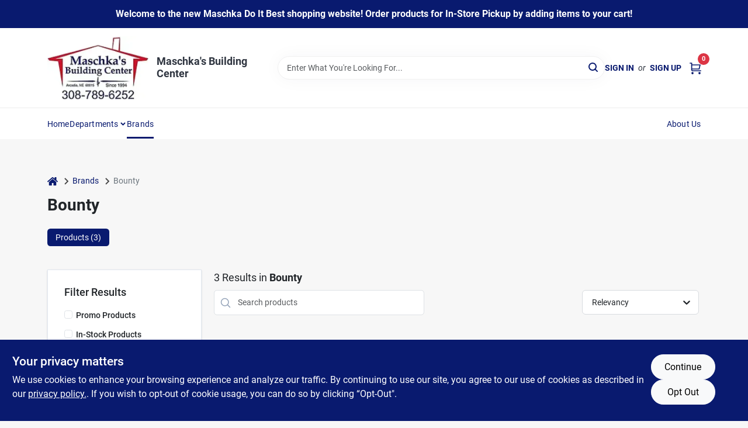

--- FILE ---
content_type: text/html
request_url: https://mbcarcadia.com/brands/bounty-601
body_size: 31682
content:
<!DOCTYPE html>
<html lang="en">
	<head>
		<meta charset="utf-8" />
		<link rel="preconnect" href="https://maps.googleapis.com">
		<link rel="preconnect" href="https://storage.googleapis.com">
		<link rel="preconnect" href="https://images.ezad.io">
		<link rel="preconnect" href="https://api.ezadlive.com">
		<meta name="viewport" content="width=device-width, initial-scale=1.0, maximum-scale=2.0">


		
		<link href="https://static.ezadlive.com/fe/version2869/_app/immutable/assets/vendor.f0fcb5ba.css" rel="stylesheet">
		<link href="https://static.ezadlive.com/fe/version2869/_app/immutable/assets/0.1cbb51b9.css" rel="stylesheet">
		<link href="https://static.ezadlive.com/fe/version2869/_app/immutable/assets/login-module.7fe72062.css" rel="stylesheet">
		<link href="https://static.ezadlive.com/fe/version2869/_app/immutable/assets/main-footer.6c797e80.css" rel="stylesheet">
		<link href="https://static.ezadlive.com/fe/version2869/_app/immutable/assets/document-modal.a3b96a58.css" rel="stylesheet">
		<link href="https://static.ezadlive.com/fe/version2869/_app/immutable/assets/modal.577dbff6.css" rel="stylesheet">
		<link href="https://static.ezadlive.com/fe/version2869/_app/immutable/assets/cart-sidebar.bbe547ba.css" rel="stylesheet">
		<link href="https://static.ezadlive.com/fe/version2869/_app/immutable/assets/cart-items.08954f67.css" rel="stylesheet">
		<link href="https://static.ezadlive.com/fe/version2869/_app/immutable/assets/change-quantity.693882c3.css" rel="stylesheet">
		<link href="https://static.ezadlive.com/fe/version2869/_app/immutable/assets/recaptcha.ab6e1a2f.css" rel="stylesheet">
		<link href="https://static.ezadlive.com/fe/version2869/_app/immutable/assets/bogo-discount-card.2b8bc076.css" rel="stylesheet">
		<link href="https://static.ezadlive.com/fe/version2869/_app/immutable/assets/locations-modal.8c32552f.css" rel="stylesheet">
		<link href="https://static.ezadlive.com/fe/version2869/_app/immutable/assets/big-map.bdb2e239.css" rel="stylesheet">
		<link href="https://static.ezadlive.com/fe/version2869/_app/immutable/assets/5.5b130834.css" rel="stylesheet">
		<link href="https://static.ezadlive.com/fe/version2869/_app/immutable/assets/video-card.d3615b23.css" rel="stylesheet">
		<link href="https://static.ezadlive.com/fe/version2869/_app/immutable/assets/_page.ee24268f.css" rel="stylesheet">
		<link href="https://static.ezadlive.com/fe/version2869/_app/immutable/assets/product-card.8c7218bf.css" rel="stylesheet">
		<link href="https://static.ezadlive.com/fe/version2869/_app/immutable/assets/paginator-with-links.3eb3ead3.css" rel="stylesheet">
		<link href="https://static.ezadlive.com/fe/version2869/_app/immutable/assets/paginator.12bdcbbb.css" rel="stylesheet">
		<link href="https://static.ezadlive.com/fe/version2869/_app/immutable/assets/filter-item.7ff41a8f.css" rel="stylesheet">
		<link href="https://static.ezadlive.com/fe/version2869/_app/immutable/assets/brand-dept-popup.8ae3b42d.css" rel="stylesheet"><title>Bounty Items for Sale | Maschka's Building Center</title><!-- HEAD_svelte-145cly0_START --><!-- Project: undefined - Channel Id: 32 - Version: 2865 - Release Latest Version: undefined -->   <meta name="msapplication-TileColor" content="#da532c"> <meta name="theme-color" content="#ffffff"> <link rel="icon" type="image/x-icon" href="https://storage.googleapis.com/content.ezadtv.com/2021/04/19/607df406d7999_MaschkaFav.png"> <link rel="icon" type="image/png" sizes="32x32" href="https://storage.googleapis.com/content.ezadtv.com/2021/04/19/607df406d7999_MaschkaFav.png"> <link rel="apple-touch-icon" sizes="180x180" href="https://storage.googleapis.com/content.ezadtv.com/2021/04/19/607df406d7999_MaschkaFav.png">  <meta name="twitter:title" content="Bounty Items for Sale"> <meta name="og:title" content="Bounty Items for Sale"> <meta property="og:title" content="Bounty Items for Sale">  <meta name="description" content="Find Bounty products for sale near you"> <meta name="twitter:description" content="Find Bounty products for sale near you"> <meta name="og:description" content="Find Bounty products for sale near you"> <meta property="og:description" content="Find Bounty products for sale near you">   <meta name="google-site-verification" content="hlI7vcUGIHW9o5lX1rOqTJvlE-b6zZs4R8WZgw7TlWg"> <meta property="og:site_name" content="Maschka's Building Center"> <meta property="og:type" content="website"> <meta property="twitter:site" content="Maschka's Building Center"> <meta property="twitter:card" content="summary">     <script> window.dataLayerEz = window.dataLayerEz || []; window.dataLayerEz.push({'storeNumber': '', 'user_properties.store_number': ''}); </script>  <meta name="twitter:image:src" content="https://images.ezad.io/thumb/aHR0cHM6Ly9zdG9yYWdlLmdvb2dsZWFwaXMuY29tL2NvbnRlbnQuZXphZHR2LmNvbS8yMDI0LzA3LzA4LzIwMjQwNzA4XzY2OGM1NzJhNDBhZmEud2VicA.webp"> <meta name="twitter:image" content="https://images.ezad.io/thumb/aHR0cHM6Ly9zdG9yYWdlLmdvb2dsZWFwaXMuY29tL2NvbnRlbnQuZXphZHR2LmNvbS8yMDI0LzA3LzA4LzIwMjQwNzA4XzY2OGM1NzJhNDBhZmEud2VicA.webp"> <meta name="og:image" content="https://images.ezad.io/thumb/aHR0cHM6Ly9zdG9yYWdlLmdvb2dsZWFwaXMuY29tL2NvbnRlbnQuZXphZHR2LmNvbS8yMDI0LzA3LzA4LzIwMjQwNzA4XzY2OGM1NzJhNDBhZmEud2VicA.webp"> <meta property="og:image" content="https://images.ezad.io/thumb/aHR0cHM6Ly9zdG9yYWdlLmdvb2dsZWFwaXMuY29tL2NvbnRlbnQuZXphZHR2LmNvbS8yMDI0LzA3LzA4LzIwMjQwNzA4XzY2OGM1NzJhNDBhZmEud2VicA.webp"> <link rel="canonical" href="https://mbcarcadia.com/brands/bounty-601"> <meta property="og:url" content="https://mbcarcadia.com/brands/bounty-601"> <script type="application/ld+json">[{"@context":"https://schema.org","@type":"HardwareStore","name":"Maschka's Building Center","telephone":"3087896252","image":"https://images.ezad.io/thumb/aHR0cHM6Ly9zdG9yYWdlLmdvb2dsZWFwaXMuY29tL2NvbnRlbnQuZXphZHR2LmNvbS8yMDI0LzA3LzA4LzIwMjQwNzA4XzY2OGM1NzJhNDBhZmEud2VicA.webp","address":{"@type":"PostalAddress","streetAddress":"240 W BRIDGE","addressLocality":"ARCADIA","addressRegion":"NE","postalCode":"68815","addressCountry":"US"}},{"@context":"https://schema.org","@type":"WebSite","name":"Maschka's Building Center","url":"https://mbcarcadia.com/","alternateName":"Maschka's Building Center","potentialAction":[{"@type":"SearchAction","target":"https://mbcarcadia.com//search/?keyword={search_term_string}","query-input":"required name=search_term_string"}]},{"@context":"https://schema.org","@type":"Organization","legalName":"Maschka's Building Center","url":"https://mbcarcadia.com/","logo":"https://images.ezad.io/thumb/aHR0cHM6Ly9zdG9yYWdlLmdvb2dsZWFwaXMuY29tL2NvbnRlbnQuZXphZHR2LmNvbS8yMDI0LzA3LzA4LzIwMjQwNzA4XzY2OGM1NzJhNDBhZmEud2VicA.webp","contactPoint":[{"@type":"ContactPoint","contactType":"customer service","telephone":"3087896252","email":"maschka@nctc.net"}]},{"@context":"https://schema.org","@type":"BreadcrumbList","itemListElement":[{"@type":"ListItem","position":1,"name":"Brands","item":"https://mbcarcadia.com"},{"@type":"ListItem","position":2,"name":"Bounty","item":"https://mbcarcadia.com/brands/bounty-601"}]}]</script> <script >__EZ_STORE_SETTINGS = {"businessSlug":"YCV7ZH9EXR59T8HB","stripePublishable":"pk_test_SoQebsTMOLR2iExxLINSedwP","stripeLive":"","businessName":"Maschka's Building Center","favicon":"https://storage.googleapis.com/content.ezadtv.com/2021/04/19/607df406d7999_MaschkaFav.png","colors":{"primary":"#091a6f","secondary":"#f5973e","text":"#2f3540","background":"#F7F7F7","header":"#fff","headerLinkColor":"","headerText":"","navigation":"#fff","priceColor":"","promoPriceColor":"","storeColor":""},"layout":"default","font":"Roboto","logo":"https://images.ezad.io/thumb/aHR0cHM6Ly9zdG9yYWdlLmdvb2dsZWFwaXMuY29tL2NvbnRlbnQuZXphZHR2LmNvbS8yMDI0LzA3LzA4LzIwMjQwNzA4XzY2OGM1NzJhNDBhZmEud2VicA.webp","subscribeBannerImage":"url('https://storage.googleapis.com/content.ezadtv.com/2020/06/01/5ed5530c847ce_Generic.jpg')","buyingFromAlert":{"background":"","textColor":"","visible":""},"homeAlert":{"visible":true,"text":"Welcome to the new Maschka Do It Best shopping website! Order products for In-Store Pickup by adding items to your cart!","background":"primary","textColor":"white","fontSize":16,"fontWeight":"bolder","allowOverrideEvenBasicPlan":"","fontFamily":"","padding":""},"text":{"featuredProductText":"","inStore":"In-Store","specialOrderWarning":"Special Order From Vendor","outOfStock":"Order for 3-5 day shipping to our store","noRentalItems":"There are no rental items","specialOrderTitle":"Special Order May Be Required","specialOrderText":"Subject to availability and seasonality from suppliers. If we cannot get it, you will be notified and refunded.","trademark":"All product and company names are trademarks™ or registered® trademarks of their respective holders. Use of them does not imply any affiliation with or endorsement by them.","checkAvailability":"Call Your Local Store For Availability","emptyCart":"Cart is empty. Browse the website and add the things you like!","cartDeliveryDisclaimer":"","forRental":"","promoQuantityHeader":"","specialOrderTextByLocation":"","deliveryConfirmationText":"","vendorInStockText":"","vendorOutOfStockText":"","catalogInStockText":"","vendorSpecialOrderText":"","outOfStockText":"","extraProductMessage":"","inStockText":"","customPurchaseTitle":"","customPurchaseText":"","tvCustomQtyMessage":"","tvCustomAvailableMessage":"","specialOrderFee":"","onlyXLeftText":"","footerConnectText":"","receiveMarketingText":""},"footer":{"links":"","facebookPage":"","showSslLogo":"","instagramPage":"","locations":null,"showLogo":"","hideBusinessName":""},"products":{"inventoryItemsMin":4,"itemsPerPage":48,"showVideos":true,"showDescription":true,"showSimilarProducts":true,"showQtyInWidgets":true,"sortOptions":"","defaultSorting":"relevancy","hideReg":false,"filterShowOutOfStock":true,"inStockProductRename":"","hideUpc":"","hideInStockCheckbox":"","disableOrdering":"","showThreeFiveDays":"","capitalizeTitle":"","regularPriceText":"","currencyPrefix":"","useOriginalTitle":"","hidePriceOutOfStock":"","disableSpecialOrdering":"","showTopBrandProducts":"","showSimilarProductsByProduct":"","showDepartmentDropdownInSearch":"","getQuoteSpecial":"","hideProductLocation":"","getQuoteEmail":"","hideProductUnit":"","hiddenPriceText":"","syncHandlePromos":"","showPartnerInventories":"","hideQuantity":"","alwaysShowProp65":"","widgetPromoLabel":"","singlePromoLabel":"","hideBrandFromTitle":"","hideOutOfStockItems":"","showUnitInventory":"","showOutOfStockItems":"","hideRentalPrices":"","hidePrice":"","alwaysShowProductLocation":"","showSpecs":"","disableSearchBar":"","hideNotifyMeOption":"","hideDeliveryLocationsModal":"","hideSecondSpecialWarning":"","showModelNumber":"","showSortByCustomerPartNumberOnMyOrders":"","removeZoominEffect":"","hideAvailability":"","includeBrandInTitle":"","hideSpecialOrderBadgeAboveImage":""},"departments":{"defaultSorting":"relevancy","skipAutoFormat":"","multiLevel":"","sortOptions":"","hideHeadersInMenu":"","collapseDepartmentsOnSearch":"","hideNoSubDeptTextInDeptList":"","description":"Discover a variety of Home And Office, Plumbing Supplies, Plumbing, Outdoor Power, and Housewares products. Perfect for enhancing your living space. Shop online now or visit us at STORE_NAME_AND_LOCATION to gather all your essentials conveniently!"},"brands":{"defaultSorting":"relevancy","showImages":"","sortAlphabetical":"","capitalize":"","description":"Discover quality products from Sathers and Ferrara. Our selection is perfect for your home and garden needs. Browse our offerings and elevate your living space! Shop online now or visit us at STORE_NAME_AND_LOCATION for all your essentials in one convenient place!"},"cart":{"rewardMembers":false,"hideAddress":false,"specialOrderMessage":"Special order May Be Required","specialOrderDisclaimer":"Subject to Availability and seasonality from suppliers. If we cannot get it, you will be notified and refunded.","specialOrderBadge":"","specialOrderMessageTooltip":"You will receive shipping information over email within the next business day","empty":"Cart is empty. Browse the website and add the things you like!","submittedOrderImage":"","confirmationText":"","deliveryDisclaimer":"","taxJar":"","hideShipping":"","showSpecialOrderDays":"","enableDeliveryDate":"","promos":"","allowSpecialOrderVendors":"","taxDisclaimer":"","additionalCountries":"","showCardProviders":"","taxExemptionCheck":"","discountEligibilityCheck":"","hideVendorInSpecialOrder":"","refundInfo":"","deliveryZipsAllowed":"","allowedZips":"","disclaimer":"","allowSavedCarts":"","hideTax":"","hideDeliveryZipcode":"","cartModal":"","deferCapture":"","pickupDistanceLimit":"","alwaysRequireAddress":"","showUnitPrice":"","distanceModal":"","showCheckoutCbLayout":"","hideUnitedStatesDeliveryOption":"","restrictedStatesForShipping":"","restrictedStatesMessage":"","hideSpecialOrderMessage":"","rdcAware":"","guestCheckoutWithPaypalOnly":"","allowRecurringOrders":"","mergeAdditionalFeeWithSubtotal":"","displayRecurringOrdersSectionBorder":"","hidePickupZipcode":"","enableMarketingEmailsByDefault":"","enableShareCartLink":"","hideSpecialOrderBadge":"","showShippingRateDisclaimer":""},"admin":{"showStats":true,"showOrderLocationFilters":true,"orders":"","hideSecondStep":"","RSCOptions":"","showContractors":"","orderTimeZone":"","hideInStorePingOption":"","autoSelectStore":"","enableNewOrderNotification":"","hideBusinessNameFromHeaderOnMobile":"","showAvailableFulfilmentOptions":"","defaultSelectedStore":"","allowOverridingDeliveryCharges":"","enableTaxWaiverIfExempt":"","hideGuestCheckout":""},"testimonials":{"1":"","2":""},"liveChatCode":"","storeNumber":"","logoMaxWidth":"","logoMaxHeight":"","signup":{"extraFields":""},"contactUs":{"hideEmail":false},"logoSize":"","navigationBackground":"","whiteHeader":"","lightNav":"","displayName":"Maschka's Building Center","domain":"maschka","newOrderEmails":"maschka@nctc.net","contactEmail":"maschka@nctc.net","company":"doitbest","navigation":[{"name":"home"},{"name":"departments"},{"name":"brands"},{"name":"About Us","align":"right"}],"demo":false,"homepageBanner":"","search":{"checkboxFilters":""},"timezone":"","meta":{"description":"We have some of the best selections of products at great prices! Our friendly website is here to assist you with all of your purchasing needs. Feel free to contact us if you have any questions!","loginDescription":"Get discounts & savings when you register for an account today!","mainImage":"","loginTitle":"","departmentsDescription":"Explore [store_name]'s departments in [city], [state]. Quality tools and supplies for every project!","departmentsTitle":"View Our Departments At STORE_NAME","brandsDescription":"Find quality brands at [store_name] in [city], [state]. Your one-stop shop for hardware and home essentials.","brandsTitle":"Search and Hunt Through Brands at STORE_NAME","searchPageDescription":"Buy [search_term] at [store_name]. Additionally, Upgrade your home with top-selling electric ice cream makers, portable grills, and more from our collection."},"directory":"www-maschka","overrideSubscribeImage":"","tax_rate":"","adminNavigation":"","showPhoneInNavigation":"","emailNavLink":"","onlyFeatured":"","navigationLayout":"","aboutUsLocations":"","customLayout":"","showAdvancedSetting":"","principles":"","registrationOptions":{"companyInput":"","hideFromHeader":""},"locationData":{"Millhouse":"","Wildey":""},"testKey":"","business":"","authData":"","aboutUsEmails":"","logoLink":"","showConsultationReport":"","dynamicMap":"","customCss":"","extraProductMessage":"","styles":{"vendorInStockClasses":"","catalogInStockClasses":"","rentalFilterNodeClasses":""},"logoMaxheight":"","undefined":"","specialPricePositionBottom":"","aboutUsTitle":"","aboutUsTitleHidden":"","showLocationPhoneInNav":"","business_telephone":"","business_address":"","business_city":"","business_state":"","business_country":"","ecommercePlan":"null","tvRDC":"","dibRSC":"","e2Warehouse":"","logoPrint":"","business_zipcode":"","business_email":"","rentals":{"disableLocationSelection":"","allowDeliveryLocations":"","hideFulfillmentOptions":"","rentalContactText":"","disableContactForm":"","rentalInStockText":"","disclaimer":"","submitFormDisclaimerTop":"","submitFormDisclaimerBottom":"","rentalReserveText":"","hideUpc":"","verbiage":""},"aboutUs":{"hideContactUsOption":""},"localAd":{"hideLocalAdNavLink":""},"header":{"locationSelector":""},"navStyle":{"links":"","locationSelector":""},"e2ReportExemption":"","svelte":"","null":"","aiSettings":{"useAIProductsTable":"","useAIProductsCategories":"","excludeAIProductsTable":""}}</script>  <script >__EZ_PREGEN = 0</script> <script >__EZ_TV_ECOM_PLAN = 'null'</script> <script >__EZ_TVR_NAME = "True Value Rewards"</script> <script >__EZ_IS_TRUEVALUE = false</script>  <style data-svelte-h="svelte-1ke9ioy">/* embed the latin fonts directly */
    @font-face {
      font-family: 'Roboto';
      font-style: normal;
      font-weight: 300;
      font-display: swap;
      src: url(https://static.ezadlive.com/fonts/KFOlCnqEu92Fr1MmSU5fBBc4.woff2) format('woff2');
      unicode-range: U+0000-00FF, U+0131, U+0152-0153, U+02BB-02BC, U+02C6, U+02DA, U+02DC, U+0304, U+0308, U+0329, U+2000-206F, U+2074, U+20AC, U+2122, U+2191, U+2193, U+2212, U+2215, U+FEFF, U+FFFD;
    }
    @font-face {
      font-family: 'Roboto';
      font-style: normal;
      font-weight: 400;
      font-display: swap;
      src: url(https://static.ezadlive.com/fonts/KFOmCnqEu92Fr1Mu4mxK.woff2) format('woff2');
      unicode-range: U+0000-00FF, U+0131, U+0152-0153, U+02BB-02BC, U+02C6, U+02DA, U+02DC, U+0304, U+0308, U+0329, U+2000-206F, U+2074, U+20AC, U+2122, U+2191, U+2193, U+2212, U+2215, U+FEFF, U+FFFD;
    }
    @font-face {
      font-family: 'Roboto';
      font-style: normal;
      font-weight: 700;
      font-display: swap;
      src: url(https://static.ezadlive.com/fonts/KFOlCnqEu92Fr1MmWUlfBBc4.woff2) format('woff2');
      unicode-range: U+0000-00FF, U+0131, U+0152-0153, U+02BB-02BC, U+02C6, U+02DA, U+02DC, U+0304, U+0308, U+0329, U+2000-206F, U+2074, U+20AC, U+2122, U+2191, U+2193, U+2212, U+2215, U+FEFF, U+FFFD;
    }</style>  <link rel="stylesheet" type="text/css" media="print" href="https://static.ezadlive.com/fonts/font-roboto.css" onload="this.media='all';"><style>
:root {
  --primary: #091a6f;
  --bs-primary: #091a6f;
  --secondary: #f5973e;
  --bs-secondary: #f5973e;
  --text: #2f3540;
  --bs-text: #2f3540;
  --background: #F7F7F7;
  --bs-background: #F7F7F7;
  --header: #fff;
  --bs-header: #fff;
  --headerLinkColor: var(--bs-primary);
  --bs-headerLinkColor: #fff;
  --headerText: var(--text);
  --bs-headerText: #fff;
  --navigation: #fff;
  --bs-navigation: #fff;
  --priceColor: #fff;
  --bs-priceColor: #fff;
  --promoPriceColor: #fff;
  --bs-promoPriceColor: #fff;
  --storeColor: #fff;
  --bs-storeColor: #fff;
  --brandPrimary: #091a6f;
  --headerLinkColorInv: #fff;
  --navigationLinkColor: var(--bs-primary);
  --navigationText: var(--text);
  --navigationFontSize: 14px;
  --font: Roboto;
}
</style><!-- HEAD_svelte-145cly0_END --><!-- HEAD_svelte-rn6tfp_START --><!-- HEAD_svelte-rn6tfp_END -->

		<style>
			.text-success-dark {
				color: #124A1F !important;
			}
		</style>
	</head>
	<body data-sveltekit-preload-data="hover">
	
		<div style="display: contents">     <button class="skip-link svelte-1yub3rk" data-svelte-h="svelte-mn0oll">Skip to content</button> <div><div class="main-banner alert border-0 rounded-0 py-2 py-md-3 text-center mb-0 svelte-1fmymtp" role="alert" style="color: var(--bs-white); background: var(--bs-primary); font-size: 16px;; ; font-weight: bolder; ; font-family:  !important; padding: ;">Welcome to the new Maschka Do It Best shopping website! Order products for In-Store Pickup by adding items to your cart!</div>  <header id="mainHeader" class="main-header position-relative  Maschka'sBuildingCenter svelte-1pee0jg"><div class="container gap-3 d-flex flex-column flex-lg-row align-items-center justify-content-center justify-content-lg-between py-3"> <button class="d-block nav-icon d-lg-none mobile-menu-button " aria-label="Menu"><span></span></button> <div class="d-flex flex-column flex-md-row align-items-center"><a href="/" class="brand text-white " aria-label="Maschka's Building Center Home" rel="prefetch"><img src="https://images.ezad.io/thumb/aHR0cHM6Ly9zdG9yYWdlLmdvb2dsZWFwaXMuY29tL2NvbnRlbnQuZXphZHR2LmNvbS8yMDI0LzA3LzA4LzIwMjQwNzA4XzY2OGM1NzJhNDBhZmEud2VicA.webp" id="logo-img" alt="Maschka's Building Center" style="" class="logo-width svelte-1pee0jg" width="100%" height="100%"></a> <div class="h5 fw-bold mt-3 mb-0 mt-md-0 ms-md-3 comp-text" style="color: ">Maschka's Building Center</div></div> <form id="searchForm" name="search" role="search" class="search-wrapper position-relative svelte-om0n6w"><input aria-label="Search Term" class="form-control autosuggest svelte-om0n6w" type="text" placeholder="Enter What You're Looking For..." loading="lazy" value=""> <button type="submit" aria-label="Search" class="btn-search-custom svelte-om0n6w" data-svelte-h="svelte-6o76ou"><svg width="16" height="16" xmlns="http://www.w3.org/2000/svg" xmlns:xlink="http://www.w3.org/1999/xlink"><defs data-v-6d71ba7e=""><filter data-v-6d71ba7e="" x="-8.1%" y="-113.8%" width="116.2%" height="327.5%" filterUnits="objectBoundingBox"><feMorphology data-v-6d71ba7e="" radius=".5" operator="dilate" in="SourceAlpha" result="shadowSpreadOuter1"></feMorphology><feOffset data-v-6d71ba7e="" in="shadowSpreadOuter1" result="shadowOffsetOuter1"></feOffset><feGaussianBlur data-v-6d71ba7e="" stdDeviation="15" in="shadowOffsetOuter1" result="shadowBlurOuter1"></feGaussianBlur><feComposite data-v-6d71ba7e="" in="shadowBlurOuter1" in2="SourceAlpha" operator="out" result="shadowBlurOuter1"></feComposite><feColorMatrix data-v-6d71ba7e="" values="0 0 0 0 0.13236882 0 0 0 0 0.171002098 0 0 0 0 0.285297781 0 0 0 0.04 0" in="shadowBlurOuter1"></feColorMatrix></filter><rect data-v-6d71ba7e="" x="0" y="0" width="560" height="40" rx="20"></rect></defs><g data-v-6d71ba7e="" fill="none" fill-rule="evenodd"><path data-v-6d71ba7e="" fill="#FFF" d="M-884-28H556v1536H-884z"></path><g data-v-6d71ba7e="" transform="translate(-529 -11)"><use data-v-6d71ba7e="" fill="#000" filter="url(#a)" xlink:href="#b"></use><use data-v-6d71ba7e="" stroke="currentColor" fill="#FFF" xlink:href="#b"></use></g><g data-v-6d71ba7e="" stroke-width="2" transform="translate(1 1)" stroke="currentColor" stroke-linecap="round" stroke-linejoin="round"><circle data-v-6d71ba7e="" cx="6" cy="6" r="6"></circle><path data-v-6d71ba7e="" d="M14 14l-3.758-3.758"></path></g></g></svg></button> </form> <div class="d-flex align-items-center cart-wrapper  svelte-17u9cvc" style="z-index: 1;">  <div id="authorization" class="d-lg-flex d-none me-3"><div class="d-flex flex-lg-row align-items-center"><a href="/login" class="text-uppercase fw-bold text-nowrap" rel="prefetch">Sign In</a> <span class="my-n1 my-lg-0 mx-2 fst-italic" data-svelte-h="svelte-dz76fn">or</span> <a href="/register" class="text-uppercase fw-bold text-nowrap" rel="prefetch">Sign Up</a></div></div> <a href="/cart" class="cart-btn position-relative " aria-label="Cart, 0 Items" rel="prefetch"><svg width="20" height="20" xmlns="http://www.w3.org/2000/svg"><g transform="translate(1 1)" fill="none" fill-rule="evenodd"><circle fill="#000" fill-rule="nonzero" cx="4.235" cy="17.788" r="1"></circle><circle fill="currentColor" fill-rule="nonzero" cx="16.094" cy="17.788" r="1"></circle><circle stroke="currentColor" stroke-width="1.694" stroke-linecap="round" stroke-linejoin="round" cx="4" cy="17" r="1"></circle><circle stroke="currentColor" stroke-width="1.694" stroke-linecap="round" stroke-linejoin="round" cx="16" cy="17" r="1"></circle><path d="M0 0h2.571v11.25c0 .966.768 1.75 1.715 1.75H18" stroke="currentColor" stroke-width="1.694" stroke-linecap="round" stroke-linejoin="round"></path><path stroke="currentColor" stroke-width="1.694" stroke-linecap="round" stroke-linejoin="round" d="M3 3h14l-1.647 7H3"></path></g></svg> <span class="position-absolute badge bg-danger rounded-circle ">0</span></a>  </div></div> </header>  <nav class="navbar p-0 navbar-light main-nav  collapsed   svelte-t4umeu" id="mainNav"> <div class="container pb-3 pb-lg-0 w-100 h-100 align-items-start"><div class="px-2 px-lg-0 w-100"><div class="d-flex justify-content-end mt-4 d-lg-none mb-n2 w-100"><button class="toggle-menu-bt" id="toggle-menu-bt" aria-label="Menu" data-svelte-h="svelte-1bfgfmg"><svg xmlns="http://www.w3.org/2000/svg" fill="none" width="32" viewBox="0 0 24 24" stroke-width="2" stroke="currentColor"><path stroke-linecap="round" stroke-linejoin="round" d="M6 18L18 6M6 6l12 12"></path></svg></button></div> <ul class="navbar-nav flex-column flex-lg-row flex-wrap "><li class="nav-item  left   svelte-t4umeu"><a href="/" class="nav-link text-capitalize home" style="font-size: " rel="prefetch">Home </a> </li><li class="nav-item b-nav-dropdown dropdown left   svelte-t4umeu"><button tabindex="0" class=" c-dropdown h-100 d-flex align-items-center main-link justify-content-between svelte-nnj2yx" aria-expanded="false" aria-controls="departments-menu"><a class="nav-link text-capitalize svelte-nnj2yx" href="/departments" style="fontSize: ">Departments</a> <svg fill="none" class="ms-1 caret svelte-nnj2yx" width="10" height="6" xmlns="http://www.w3.org/2000/svg"><path d="M7.5 1.5l-3 3-3-3" stroke="currentColor" stroke-linecap="round" stroke-linejoin="round" stroke-width="2" class="svelte-nnj2yx"></path></svg>   </button> </li><li class="nav-item  left   svelte-t4umeu active"><a href="/brands" class="nav-link text-capitalize " style="font-size: " rel="prefetch">Brands </a> </li><li class="nav-item  right   svelte-t4umeu"><a href="/about-us" class="nav-link text-capitalize " style="font-size: " rel="prefetch">About Us </a> </li>   </ul></div></div> </nav>   <div><main><div class="container pt-4"><ul class="list-unstyled d-flex align-items-center"><li class="d-flex align-items-center comp-text"><a href="/" class="" aria-label="Home" rel="prefetch"><span class="sr-only svelte-1biv9zz" data-svelte-h="svelte-taoqes">home</span> <svg class="comp-text" width="18px" height="15px" viewBox="0 0 18 15" version="1.1" xmlns="http://www.w3.org/2000/svg" xmlns:xlink="http://www.w3.org/1999/xlink"><g stroke="none" stroke-width="1" fill="none" fill-rule="evenodd"><g id="Artboard" transform="translate(-77.000000, -64.000000)" fill="currentColor"><path d="M86.0425152,67 L92.2323346,72.263 L92.2398489,72.29 L92.2398489,72.29 L92.243,72.329 L92.243,77.658 L92.2347469,77.770184 C92.212749,77.91572 92.1468173,78.045 92.0374484,78.157 L92.0374484,78.157 L91.9528774,78.233192 C91.835969,78.32356 91.7025543,78.369 91.5536263,78.369 L91.5536263,78.369 L87.4193234,78.369 L87.4193234,74.105 L84.6637678,74.105 L84.6637678,78.368 L80.5314041,78.368 L80.4222523,78.359592 C80.2808638,78.33716 80.1559815,78.2698 80.0466125,78.157 L80.0466125,78.157 L79.973312,78.069776 C79.8864373,77.9492 79.843,77.8116 79.843,77.658 L79.843,77.658 L79.843,72.329 L79.8439696,72.31475 L79.8439696,72.31475 L79.8478479,72.296 L79.8517262,72.2765 L79.8517262,72.2765 L79.8526958,72.263 L86.0425152,67 Z M86,64 L86.1602454,64.0081667 C86.4210556,64.0353889 86.6505,64.1306667 86.848,64.294 L86.848,64.294 L89.572,66.597 L89.572,64.395 L89.5783594,64.3196562 C89.5910625,64.24775 89.62275,64.18625 89.673,64.136 L89.673,64.136 L89.7266563,64.0915312 C89.78375,64.0535625 89.85125,64.035 89.93,64.035 L89.93,64.035 L92.074,64.035 L92.1485938,64.0412188 C92.21975,64.0536875 92.2805,64.085 92.33,64.136 L92.33,64.136 L92.3744688,64.1899687 C92.4124375,64.247625 92.431,64.31625 92.431,64.395 L92.431,64.395 L92.431,69.002 L94.876,71.057 L94.9253125,71.1063594 C94.9684375,71.159375 94.993,71.2235 94.999,71.3 L94.999,71.3 L94.998625,71.3734688 C94.991875,71.444625 94.966,71.50875 94.921,71.565 L94.921,71.565 L94.228,72.401 L94.1800469,72.4465313 C94.1284375,72.4873125 94.066,72.51375 93.994,72.525 L93.994,72.525 L93.96,72.525 L93.8912344,72.5201094 C93.82575,72.5103125 93.77025,72.48575 93.726,72.446 L93.726,72.446 L86,65.931 L78.274,72.446 L78.2070938,72.4847812 C78.1400625,72.5173125 78.07275,72.531 78.006,72.525 L78.006,72.525 L77.9368125,72.5087187 C77.8711875,72.4874375 77.81625,72.45125 77.772,72.401 L77.772,72.401 L77.08,71.565 L77.0409375,71.5061563 C77.0085,71.44475 76.99575,71.37575 77.001,71.3 L77.001,71.3 L77.0127656,71.2275781 C77.031,71.1591875 77.0685,71.10275 77.124,71.057 L77.124,71.057 L85.152,64.294 C85.39,64.098 85.673,64 86,64 L86,64 Z" id="breadcrumb-home"></path></g></g></svg></a> <svg class="mx-2 comp-text arrow-svg-left svelte-1biv9zz" height="14" width="11" xmlns="http://www.w3.org/2000/svg"><path d="M5 2L10 7 5 12" fill="none" stroke="currentColor" stroke-width="2"></path></svg></li> <li class="d-flex align-items-center comp-text"><a href="/brands" class="comp-text" rel="prefetch">Brands</a> <svg class="mx-2 comp-text arrow-svg-left svelte-1biv9zz" height="14" width="11" xmlns="http://www.w3.org/2000/svg"><path d="M5 2L10 7 5 12" fill="none" stroke="currentColor" stroke-width="2"></path></svg></li> <li class="text-muted comp-text"><span>Bounty</span></li></ul> <h1 class="h2 fw-bold results-page-title comp-text">Bounty</h1>   <ul class="nav nav-pills" role="tablist"><li class="nav-item" role="presentation"><button class="nav-link comp-text active" id="products-tab" data-bs-toggle="tab" data-bs-target="#products" type="button" role="tab" aria-controls="home" aria-selected="true">Products (3)</button></li> </ul></div> <div class="tab-content" id="myTabContent"><div class="tab-pane fade show active" id="products" role="tabpanel" aria-labelledby="products-tab"> <main><div class="container search-container  svelte-141ptr8"> <div class="row"><div class="col-lg-3"> <div class="filterWrapper card filters rounded-0  svelte-5l9ewu"><div class="card-body svelte-5l9ewu"><h2 class="mb-3 h5" data-svelte-h="svelte-1x7u8c7">Filter Results</h2> <button class="d-lg-none filters-close-bt svelte-5l9ewu" aria-label="Hide Filters" data-svelte-h="svelte-zl9rcq"><svg xmlns="http://www.w3.org/2000/svg" width="24" height="24" viewBox="0 0 24 24"><title>e-remove</title><g stroke-linecap="round" stroke-linejoin="round" stroke-width="2" fill="#a0a0ba" stroke="#a0a0ba"><line fill="none" stroke="#a0a0ba" stroke-miterlimit="10" x1="19" y1="5" x2="5" y2="19"></line><line fill="none" stroke="#a0a0ba" stroke-miterlimit="10" x1="19" y1="19" x2="5" y2="5"></line></g></svg></button>  <div class="d-flex flex-column align-items-start"> </div> <div class="mb-2"><div class="form-check"><input id="promoCheck" type="checkbox" class="form-check-input" aria-label="Promo Products"> <h3 class="fs-6" style="margin-top: 9px;line-height: 10px;"><label class="form-check-label" for="promoCheck">Promo Products</label></h3></div></div> <div class="mb-3"><div class="form-check"><input id="inStockCheck" type="checkbox" class="form-check-input" aria-label="In-Stock Products"> <h3 class="fs-6" style="margin-top: 9px;line-height: 10px;"><label class="form-check-label" for="inStockCheck"><a href="/brands/bounty-601?in_stock_only=1" class="heading-color" rel="prefetch">In-Stock Products</a></label></h3></div></div>   <div class="mb-3" style="max-width: 200px;"><h2 class="h6" data-svelte-h="svelte-6n5n7u">Price</h2> <ul class="p-0"><li class="none-style-list price-range mb-1 svelte-5l9ewu"><button><h3 class="fs-6 fw-bold d-inline">$0 - $50</h3> <span class="item-counts svelte-5l9ewu">3 </span></button> </li> <li class="none-style-list d-flex svelte-5l9ewu"><form name="searchFiltersForm" class="d-flex"><input placeholder="min" type="number" size="sm" class="form-control price-range-select price-min svelte-5l9ewu" aria-label="min price"> <span style="margin-top: 3px" data-svelte-h="svelte-vpnvjw">-</span> <input placeholder="max" type="number" size="sm" class="form-control price-range-select price-max svelte-5l9ewu" aria-label="max price"> <button type="submit" class="btn btn-primary price-select-btn svelte-5l9ewu" aria-label="Select Price" data-svelte-h="svelte-poisjr"><svg aria-hidden="true" width="8" viewBox="0 0 320 512" focusable="false" fill="currentColor"><path d="M285.5 273l-194.3 194.3c-9.4 9.4-24.6 9.4-33.9 0l-22.7-22.7c-9.4-9.4-9.4-24.5 0-33.9l154-154.7-154-154.7c-9.3-9.4-9.3-24.5 0-33.9l22.7-22.7c9.4-9.4 24.6-9.4 33.9 0l194.3 194.3c9.4 9.4 9.4 24.6 0 33.9z"></path></svg></button></form></li></ul></div>          </div> </div></div> <div class="col-lg-9"><div class="w-100 position-relative"></div> </div></div></div> </main></div> <div class="tab-pane fade " id="videos" role="tabpanel" aria-labelledby="videos-tab"><div class="container mt-5 d-flex flex-column align-items-center justify-content-center"><div class="spinner-border"></div></div></div></div>  </main></div>  <div> </div> <div id="user-consent-banner" class="consent-banner row m-0 alert alert-info alert-dismissible top-bg-1 hide-consent-banner svelte-wa0yp2" role="alert"><div class="d-flex flex-column flex-md-row justify-content-between gap-4"><div data-svelte-h="svelte-1dkqoer"><div class="h4">Your privacy matters</div> <p class="lead svelte-wa0yp2" id="cookie-consent-text">We use cookies to enhance your browsing experience and analyze our traffic. By continuing to use our site, you agree to our use of cookies as described in our <a href="/privacy-policy" target="_blank" rel="noopener noreferrer" aria-label="privacy policy (opens in a new tab)">privacy policy.</a>. If you wish to opt-out of cookie usage, you can do so by clicking “Opt-Out&quot;.</p></div> <div class="d-flex flex-md-column align-items-center gap-3 action-btn svelte-wa0yp2"><button type="button" class="lead btn btn-light rounded-pill action-btn text-nowrap svelte-wa0yp2" data-dismiss="alert" aria-label="Continue" data-svelte-h="svelte-6eb4ps">Continue</button> <button type="button" class="lead btn btn-light action-btn rounded-pill text-nowrap svelte-wa0yp2" data-dismiss="alert" aria-label="Opt Out" data-svelte-h="svelte-1fjazhb">Opt Out</button></div></div></div>  </div> 
			
			<script>
				{
					__sveltekit_nutxqx = {
						assets: "https://static.ezadlive.com/fe/version2869",
						base: new URL("..", location).pathname.slice(0, -1),
						env: {}
					};

					const element = document.currentScript.parentElement;

					const data = [{"type":"data","data":(function(a){a.businessSlug="YCV7ZH9EXR59T8HB";a.stripePublishable="pk_test_SoQebsTMOLR2iExxLINSedwP";a.stripeLive="";a.businessName="Maschka's Building Center";a.favicon="https://storage.googleapis.com/content.ezadtv.com/2021/04/19/607df406d7999_MaschkaFav.png";a.colors={primary:"#091a6f",secondary:"#f5973e",text:"#2f3540",background:"#F7F7F7",header:"#fff",headerLinkColor:"",headerText:"",navigation:"#fff",priceColor:"",promoPriceColor:"",storeColor:""};a.layout="default";a.font="Roboto";a.logo="https://images.ezad.io/thumb/aHR0cHM6Ly9zdG9yYWdlLmdvb2dsZWFwaXMuY29tL2NvbnRlbnQuZXphZHR2LmNvbS8yMDI0LzA3LzA4LzIwMjQwNzA4XzY2OGM1NzJhNDBhZmEud2VicA.webp";a.subscribeBannerImage="url('https://storage.googleapis.com/content.ezadtv.com/2020/06/01/5ed5530c847ce_Generic.jpg')";a.buyingFromAlert={background:"",textColor:"",visible:""};a.homeAlert={visible:true,text:"Welcome to the new Maschka Do It Best shopping website! Order products for In-Store Pickup by adding items to your cart!",background:"primary",textColor:"white",fontSize:16,fontWeight:"bolder",allowOverrideEvenBasicPlan:"",fontFamily:"",padding:""};a.text={featuredProductText:"",inStore:"In-Store",specialOrderWarning:"Special Order From Vendor",outOfStock:"Order for 3-5 day shipping to our store",noRentalItems:"There are no rental items",specialOrderTitle:"Special Order May Be Required",specialOrderText:"Subject to availability and seasonality from suppliers. If we cannot get it, you will be notified and refunded.",trademark:"All product and company names are trademarks™ or registered® trademarks of their respective holders. Use of them does not imply any affiliation with or endorsement by them.",checkAvailability:"Call Your Local Store For Availability",emptyCart:"Cart is empty. Browse the website and add the things you like!",cartDeliveryDisclaimer:"",forRental:"",promoQuantityHeader:"",specialOrderTextByLocation:"",deliveryConfirmationText:"",vendorInStockText:"",vendorOutOfStockText:"",catalogInStockText:"",vendorSpecialOrderText:"",outOfStockText:"",extraProductMessage:"",inStockText:"",customPurchaseTitle:"",customPurchaseText:"",tvCustomQtyMessage:"",tvCustomAvailableMessage:"",specialOrderFee:"",onlyXLeftText:"",footerConnectText:"",receiveMarketingText:""};a.footer={links:"",facebookPage:"",showSslLogo:"",instagramPage:"",locations:null,showLogo:"",hideBusinessName:""};a.products={inventoryItemsMin:4,itemsPerPage:48,showVideos:true,showDescription:true,showSimilarProducts:true,showQtyInWidgets:true,sortOptions:"",defaultSorting:"relevancy",hideReg:false,filterShowOutOfStock:true,inStockProductRename:"",hideUpc:"",hideInStockCheckbox:"",disableOrdering:"",showThreeFiveDays:"",capitalizeTitle:"",regularPriceText:"",currencyPrefix:"",useOriginalTitle:"",hidePriceOutOfStock:"",disableSpecialOrdering:"",showTopBrandProducts:"",showSimilarProductsByProduct:"",showDepartmentDropdownInSearch:"",getQuoteSpecial:"",hideProductLocation:"",getQuoteEmail:"",hideProductUnit:"",hiddenPriceText:"",syncHandlePromos:"",showPartnerInventories:"",hideQuantity:"",alwaysShowProp65:"",widgetPromoLabel:"",singlePromoLabel:"",hideBrandFromTitle:"",hideOutOfStockItems:"",showUnitInventory:"",showOutOfStockItems:"",hideRentalPrices:"",hidePrice:"",alwaysShowProductLocation:"",showSpecs:"",disableSearchBar:"",hideNotifyMeOption:"",hideDeliveryLocationsModal:"",hideSecondSpecialWarning:"",showModelNumber:"",showSortByCustomerPartNumberOnMyOrders:"",removeZoominEffect:"",hideAvailability:"",includeBrandInTitle:"",hideSpecialOrderBadgeAboveImage:""};a.departments={defaultSorting:"relevancy",skipAutoFormat:"",multiLevel:"",sortOptions:"",hideHeadersInMenu:"",collapseDepartmentsOnSearch:"",hideNoSubDeptTextInDeptList:"",description:"Discover a variety of Home And Office, Plumbing Supplies, Plumbing, Outdoor Power, and Housewares products. Perfect for enhancing your living space. Shop online now or visit us at STORE_NAME_AND_LOCATION to gather all your essentials conveniently!"};a.brands={defaultSorting:"relevancy",showImages:"",sortAlphabetical:"",capitalize:"",description:"Discover quality products from Sathers and Ferrara. Our selection is perfect for your home and garden needs. Browse our offerings and elevate your living space! Shop online now or visit us at STORE_NAME_AND_LOCATION for all your essentials in one convenient place!"};a.cart={rewardMembers:false,hideAddress:false,specialOrderMessage:"Special order May Be Required",specialOrderDisclaimer:"Subject to Availability and seasonality from suppliers. If we cannot get it, you will be notified and refunded.",specialOrderBadge:"",specialOrderMessageTooltip:"You will receive shipping information over email within the next business day",empty:"Cart is empty. Browse the website and add the things you like!",submittedOrderImage:"",confirmationText:"",deliveryDisclaimer:"",taxJar:"",hideShipping:"",showSpecialOrderDays:"",enableDeliveryDate:"",promos:"",allowSpecialOrderVendors:"",taxDisclaimer:"",additionalCountries:"",showCardProviders:"",taxExemptionCheck:"",discountEligibilityCheck:"",hideVendorInSpecialOrder:"",refundInfo:"",deliveryZipsAllowed:"",allowedZips:"",disclaimer:"",allowSavedCarts:"",hideTax:"",hideDeliveryZipcode:"",cartModal:"",deferCapture:"",pickupDistanceLimit:"",alwaysRequireAddress:"",showUnitPrice:"",distanceModal:"",showCheckoutCbLayout:"",hideUnitedStatesDeliveryOption:"",restrictedStatesForShipping:"",restrictedStatesMessage:"",hideSpecialOrderMessage:"",rdcAware:"",guestCheckoutWithPaypalOnly:"",allowRecurringOrders:"",mergeAdditionalFeeWithSubtotal:"",displayRecurringOrdersSectionBorder:"",hidePickupZipcode:"",enableMarketingEmailsByDefault:"",enableShareCartLink:"",hideSpecialOrderBadge:"",showShippingRateDisclaimer:""};a.admin={showStats:true,showOrderLocationFilters:true,orders:"",hideSecondStep:"",RSCOptions:"",showContractors:"",orderTimeZone:"",hideInStorePingOption:"",autoSelectStore:"",enableNewOrderNotification:"",hideBusinessNameFromHeaderOnMobile:"",showAvailableFulfilmentOptions:"",defaultSelectedStore:"",allowOverridingDeliveryCharges:"",enableTaxWaiverIfExempt:"",hideGuestCheckout:""};a.testimonials={"1":"","2":""};a.liveChatCode="";a.storeNumber="";a.logoMaxWidth="";a.logoMaxHeight="";a.signup={extraFields:""};a.contactUs={hideEmail:false};a.logoSize="";a.navigationBackground="";a.whiteHeader="";a.lightNav="";a.displayName="Maschka's Building Center";a.domain="maschka";a.newOrderEmails="maschka@nctc.net";a.contactEmail="maschka@nctc.net";a.company="doitbest";a.navigation=[{name:"home"},{name:"departments"},{name:"brands"},{name:"About Us",align:"right"}];a.demo=false;a.homepageBanner="";a.search={checkboxFilters:""};a.timezone="";a.meta={description:"We have some of the best selections of products at great prices! Our friendly website is here to assist you with all of your purchasing needs. Feel free to contact us if you have any questions!",loginDescription:"Get discounts & savings when you register for an account today!",mainImage:"",loginTitle:"",departmentsDescription:"Explore [store_name]'s departments in [city], [state]. Quality tools and supplies for every project!",departmentsTitle:"View Our Departments At STORE_NAME",brandsDescription:"Find quality brands at [store_name] in [city], [state]. Your one-stop shop for hardware and home essentials.",brandsTitle:"Search and Hunt Through Brands at STORE_NAME",searchPageDescription:"Buy [search_term] at [store_name]. Additionally, Upgrade your home with top-selling electric ice cream makers, portable grills, and more from our collection."};a.directory="www-maschka";a.overrideSubscribeImage="";a.tax_rate="";a.adminNavigation="";a.showPhoneInNavigation="";a.emailNavLink="";a.onlyFeatured="";a.navigationLayout="";a.aboutUsLocations="";a.customLayout="";a.showAdvancedSetting="";a.principles="";a.registrationOptions={companyInput:"",hideFromHeader:""};a.locationData={Millhouse:"",Wildey:""};a.testKey="";a.business="";a.authData="";a.aboutUsEmails="";a.logoLink="";a.showConsultationReport="";a.dynamicMap="";a.customCss="";a.extraProductMessage="";a.styles={vendorInStockClasses:"",catalogInStockClasses:"",rentalFilterNodeClasses:""};a.logoMaxheight="";a.undefined="";a.specialPricePositionBottom="";a.aboutUsTitle="";a.aboutUsTitleHidden="";a.showLocationPhoneInNav="";a.business_telephone="";a.business_address="";a.business_city="";a.business_state="";a.business_country="";a.ecommercePlan="null";a.tvRDC="";a.dibRSC="";a.e2Warehouse="";a.logoPrint="";a.business_zipcode="";a.business_email="";a.rentals={disableLocationSelection:"",allowDeliveryLocations:"",hideFulfillmentOptions:"",rentalContactText:"",disableContactForm:"",rentalInStockText:"",disclaimer:"",submitFormDisclaimerTop:"",submitFormDisclaimerBottom:"",rentalReserveText:"",hideUpc:"",verbiage:""};a.aboutUs={hideContactUsOption:""};a.localAd={hideLocalAdNavLink:""};a.header={locationSelector:""};a.navStyle={links:"",locationSelector:""};a.e2ReportExemption="";a.svelte="";a.null="";a.aiSettings={useAIProductsTable:"",useAIProductsCategories:"",excludeAIProductsTable:""};return {storeSettings:a,validStores:["5345"],brandPlugins:[],gmapsKey:"AIzaSyBhJt7VBIhJdSUjicFEYBkeMikPRIMbaVY",tvEcomPlan:"",tvrName:"True Value Rewards",isTrueValue:false,theme:"default",devOptions:null,business:{business_id:"5345",partner_business:"5345",business_name:"Maschka's Building Center",meta_description:"Discover Maschka's Building Center: A+ BBB-rated local store for quality building materials, hardware, kitchen & bath design, and agricultural essentials.",meta_title:"Maschka's Building Center: Quality Materials & Kitchen Design",company:"doitbest",company_logo:"https://storage.googleapis.com/content.ezadtv.com/2021/04/19/607df2e6462be_MaschkasBC.jpg",google_verify_code:"hlI7vcUGIHW9o5lX1rOqTJvlE-b6zZs4R8WZgw7TlWg",business_zipcode:"68815",business_address:"240 W BRIDGE",business_state:"NE",business_city:"ARCADIA",business_country:"US",google_search_console:"",google_analytics:"",facebook_pixel:"",live_chat:null,gtag_conversion_id:null,facebook_link:"",twitter_link:"",youtube_link:null,instagram_link:"",googleplus_link:null,linkedin_link:null,pinterest_link:null,business_telephone:"3087896252",contact_email:"maschka@nctc.net",truevalue_ecommerce_plan:null,other_ecommerce_plan:null,store_number:"2334",release_channel_id:"55",release_version:"2869",release_channel_category:"default",release_project:"svelte",release_latest_version:"2869",website_theme:"default",pickup_pdp_message:null,sitemap_plan:"ezad-doitbest",is_truevalue_ecommerce:null,backlink_text:"\u003Cspan>\n\tThis site uses AI from  \u003Ca class=\"font-weight-bold\" rel=\"noopener noreferrer\" href=\"https://ezai.io/\" target=\"_blank\" style=\"text-decoration: underline;\" aria-label=\"EZ AI (opens in a new tab)\">EZ AI\u003C/a>,  Modernize Your Business With AI!\n\u003C/span>\n\u003Cspan>\n\tPOS E-Commerce Integration With \u003Ca class=\"font-weight-bold\" rel=\"noopener noreferrer\" href=\"https://localecommerce.com/\" target=\"_blank\" style=\"text-decoration: underline;\" aria-label=\"Digital Commerce (opens in a new tab)\">Digital Commerce\u003C/a> by EZ-AD\n\u003C/span>",company_billing:"5",paint_enabled:"0",is_bm_module_enabled:"0",currency_code:"usd"},details:{business_slug:"YCV7ZH9EXR59T8HB",business_name:"Maschka's Building Center",website_domain:"https://mbcarcadia.com/",store_number:"2334",company:"doitbest",meta_description:"Discover Maschka's Building Center: A+ BBB-rated local store for quality building materials, hardware, kitchen & bath design, and agricultural essentials.",meta_title:"Maschka's Building Center: Quality Materials & Kitchen Design",business_zipcode:"68815",business_state:"NE",business_telephone:"3087896252",business_address:"240 W BRIDGE",business_city:"ARCADIA",business_country:"US",hours:"{\"mon\":{\"open\":\"08:00 AM\",\"close\":\"05:00 PM\",\"closed\":false},\"tue\":{\"open\":\"08:00 AM\",\"close\":\"05:00 PM\",\"closed\":false},\"wed\":{\"open\":\"08:00 AM\",\"close\":\"05:00 PM\",\"closed\":false},\"thu\":{\"open\":\"08:00 AM\",\"close\":\"05:00 PM\",\"closed\":false},\"fri\":{\"open\":\"08:00 AM\",\"close\":\"05:00 PM\",\"closed\":false},\"sat\":{\"open\":\"08:00 AM\",\"close\":\"12:00 PM\",\"closed\":false},\"sun\":{\"open\":\"08:00 AM\",\"close\":\"06:00 PM\",\"closed\":true}}",latitude:41.4233,longitude:-99.1262,facebook_link:"",twitter_link:"",instagram_link:"",youtube_link:null,linkedin_link:null,googleplus_link:null,pinterest_link:null,snapchat_link:null,show_stock_level:"1",show_oos_special:1,show_competitors:0,pickup_enabled:1,delivery_enabled:0,shipping_enabled:0,ship_to_home_enabled:0,special_enabled:1,pickup_payment:"website",delivery_fee:"5.00",delivery_locations:[],delivery_payment:"website",shipping_destination:"store",shipping_base_price:"5.00",shipping_extra_price:"2.00",shipping_extra_max:"0",default_product_weight:null,default_recurring_product_weight:null,default_product_width:null,default_product_height:null,default_product_length:null,shipping_states:[],tax_type:"checkout",tax_rate:"6.500",account_field_info:null,stripe_account_id:"acct_1JFh9EI2McZRBhGi",stripe_account_id_mig:"acct_1JFh9EI2McZRBhGi",stripe_live:"1",stripe_migrated:"1",stripe_fee_percent:"0.60",company_logo:"https://storage.googleapis.com/content.ezadtv.com/2021/04/19/607df2e6462be_MaschkasBC.jpg",contact_link:null,contact_email:"maschka@nctc.net",hours_of_operation:null,website_url:"https://mbcarcadia.com/",color:null,product_email_frequency:null,new_customer_email:"1",order_sms_number:null,changelog_last_viewed:"2021-04-01 11:39:16",demo:"1",sms_notifications_enabled:"0",outbound_sms_number:null,use_multilevel_categories:"0",adyen_config_public:null,payment_provider:"stripe",currency_code:"usd",defer_cc_capture:"1",plugnpay_config:null,delivery_settings:{},delivery_locations2:null,rental_delivery_locations:[],pickup_disclaimer:"",pickup_pdp_message:null,special_order_sla:"3-8 days",special_disclaimer:null,user_fields:null,release_channel_id:"32",release_version:"2865",svelte_release_channel_id:"55",svelte_release_version:"2869",alt_server_index:null,filter_brands:"1",custom_fields:[],show_brand_logos:"1",save_cart:"1",min_brand_quantity:"5",mailchimp_integration:"0",truevalue_ecommerce_plan:null,other_ecommerce_plan:null,ecommerce_plan_locked:"1",truevalue_rewards:null,timezone:"America/New_York",ignore_email:null,signed_orgill_contract:null,extra_data:"{\"svelte\":1}",advanced_shipping_enabled:0,product_database:null,elastic_server_id:null,truevalue_storeguid:null,truevalue_localad:null,departments_hierarchy_level:"1",storeReplaceText:null,websiteReplaceText:null,advance_stripe_checkout:"0",website_theme:"default",advanced_shipping_fee:75,tiktok_link:null,paypal_checkout_enabled:"0",paypal_live:"1",landing_page_update_opt_out:"1",hide_seo_analytic:"0",cancelled:null,social_share_opts:"[\"fb\", \"ig\", \"ln\", \"pt\", \"wp\", \"x\", \"cl\"]",paypal_paylater_enabled:"0",enable_recurring_orders:"0",rentals_enabled:"0",shipping_disabled_states:null,gift_registry_enabled:"0",request_a_quote_enabled:"0",fulfillment_option_aliases:null,og_image:null,is_bm_module_enabled:"0",skip_domain_alerts:"0",domain_reminder_done:"0",languages:"[]",notification_fallback_email:null,notification_fallback_phone:null,ai_shipping_calculation_enabled:"1",storeinfo_banner:null,storeinfo_show_banner:"1",order_success_messages:{"5345":[]},coupons:[],custom_nav_groups:[],custom_navs:[{id:"2489",name:"Home",target:"/",dropdown:null,hide:null,align:"left",order:"0",show_in_header:"0",megamenu:null,hide_on_locations:null},{id:"2491",name:"Departments",target:"/departments",dropdown:null,hide:null,align:"left",order:"1",show_in_header:"0",megamenu:null,hide_on_locations:null},{id:"2492",name:"Brands",target:"/brands",dropdown:null,hide:null,align:"left",order:"2",show_in_header:"0",megamenu:null,hide_on_locations:null},{id:"2493",name:"About Us",target:"/about-us",dropdown:null,hide:null,align:"right",order:"99",show_in_header:"0",megamenu:null,hide_on_locations:null}],custom_page_expiries:[{id:424,title:"Sample",link:"sample",publish_date:null,expiry_date:null},{id:990,title:"Interior Design",link:"interior-design",publish_date:null,expiry_date:null},{id:3114,title:"Return Policy",link:"return-policy",publish_date:null,expiry_date:null}],about_us:{title:"",description:"\u003Cp>Maschka's Building Center has been serving Arcadia, NE and the surrounding areas as a locally owned and operated full-line building materials supplier since 1994. Our staff is friendly, knowledgeable and experienced and our goal is to provide the best service and highest quality materials for both homeowners and builders.\u003C/p>\u003Cp>We're a complete home center and provide you with everything you need from assistance with home plans to roofing, windows, siding, soffit, insulation and drywall. We offer free consultations with our in-house Interior Designer who will help coordinate all the finishing touches including cabinets, countertops, hardware, flooring, fixtures and paint.&nbsp;\u003C/p>\u003Cp>We serve Arcadia and the surrounding areas including North Loup, Scotia, Loup City, Comstock, Westerville, Ansley, Berwyn, Broken Bow, Mason City, Ord, Elyria, all of Valley county, Sherman County and Custer County.\u003C/p>\u003Cp>\u003Cbr>\u003C/p>",locations:[{business_id:"5345",partner_business:"5345",name:"Maschka's Building Center",city:"ARCADIA",address:"240 W BRIDGE",state:"NE",phone:"3087896252",email:"maschka@nctc.net",zip:"68815",latitude:41.4233,longitude:-99.1262,store_number:"2334",hours:{mon:{open:"08:00 AM",close:"05:00 PM",closed:false},tue:{open:"08:00 AM",close:"05:00 PM",closed:false},wed:{open:"08:00 AM",close:"05:00 PM",closed:false},thu:{open:"08:00 AM",close:"05:00 PM",closed:false},fri:{open:"08:00 AM",close:"05:00 PM",closed:false},sat:{open:"08:00 AM",close:"12:00 PM",closed:false},sun:{open:"08:00 AM",close:"06:00 PM",closed:true}},id:"5345",description:"",name_hide_from_header:0}]},can_show_synonyms:true,froala:false,special_order_sla_fields:{min:3,max:8},original_company:"doitbest",paint_enabled:0,discrepancy_enabled:false,release_updates_enabled:0,rentals_tab:0,gmc_enabled:0,all_stores_products:0,wizard_enabled:true,backlink_text:"\u003Cspan>\n\tThis site uses AI from  \u003Ca class=\"font-weight-bold\" rel=\"noopener noreferrer\" href=\"https://ezai.io/\" target=\"_blank\" style=\"text-decoration: underline;\" aria-label=\"EZ AI (opens in a new tab)\">EZ AI\u003C/a>,  Modernize Your Business With AI!\n\u003C/span>\n\u003Cspan>\n\tPOS E-Commerce Integration With \u003Ca class=\"font-weight-bold\" rel=\"noopener noreferrer\" href=\"https://localecommerce.com/\" target=\"_blank\" style=\"text-decoration: underline;\" aria-label=\"Digital Commerce (opens in a new tab)\">Digital Commerce\u003C/a> by EZ-AD\n\u003C/span>",currency_prefix:"",store_overrides:{},delivery_promos:false,ship_to_home_settings:{company:"doitbest",auto_send_to_warehouse:false,defer_cc_capture:false,apply_handling_fee:true,handling_fee_type:"percentage",handling_fee:"15.00"},sendFullDepts:true,noindex_on_ezadio:false,countries:{US:"United States of America",GB:"United Kingdom",CA:"Canada",FR:"France",DE:"Germany",AU:"Australia",RU:"Russian Federation",IN:"India",NL:"Netherlands",ES:"Spain",RO:"Romania",BR:"Brazil",PH:"Philippines",MX:"Mexico",AR:"Argentina",IT:"Italy","":"---------------",AF:"Afghanistan",AL:"Albania",DZ:"Algeria",AS:"American Samoa",AD:"Andorra",AO:"Angola",AI:"Anguilla",AQ:"Antarctica",AG:"Antigua and Barbuda",AM:"Armenia",AW:"Aruba",AC:"Ascension Island",AT:"Austria",AZ:"Azerbaijan",BS:"Bahamas",BH:"Bahrain",BD:"Bangladesh",BB:"Barbados",BY:"Belarus",BE:"Belgium",BZ:"Belize",BJ:"Benin",BM:"Bermuda",BT:"Bhutan",BO:"Bolivia",BA:"Bosnia and Herzegovina",BW:"Botswana",BV:"Bouvet Island",IO:"British Indian Ocean Territory",BN:"Brunei Darussalam",BG:"Bulgaria (Rep.)",BF:"Burkina Faso",BI:"Burundi",KH:"Cambodia",CM:"Cameroon",CV:"Cape Verde",KY:"Cayman Islands",CF:"Central African Republic",TD:"Chad",JE:"Channel Islands",GG:"Channel Islands",CL:"Chile",CN:"China",CX:"Christmas Island",CC:"Cocos (Keeling) Islands",CO:"Colombia",KM:"Comoros",CD:"Congo (Dem. Rep.)",CG:"Congo (Rep.)",CK:"Cook Islands",CR:"Costa Rica",CI:"Cote D'ivoire",HR:"Croatia",CY:"Cyprus",CZ:"Czech Rep.",DK:"Denmark",DJ:"Djibouti",DM:"Dominica",DO:"Dominican Rep.",EC:"Ecuador",EG:"Egypt",SV:"El Salvador",GQ:"Equatorial Guinea",ER:"Eritrea",EE:"Estonia",ET:"Ethiopia",FK:"Falkland Islands (Malvinas)",FO:"Faroe Islands",FJ:"Fiji",FI:"Finland",AX:"Finland",GF:"French Guiana",PF:"French Polynesia",TF:"French Southern Territories",GA:"Gabon",GM:"Gambia",GE:"Georgia",GH:"Ghana",GI:"Gibraltar",GR:"Greece",GL:"Greenland",GD:"Grenada (West Indies)",GP:"Guadeloupe",GU:"Guam",GT:"Guatemala",GN:"Guinea",GW:"Guinea-bissau",GY:"Guyana",HT:"Haiti",HM:"Heard and McDonald Islands",HN:"Honduras",HK:"Hong Kong",HU:"Hungary (Rep.)",IS:"Iceland",ID:"Indonesia",IQ:"Iraq",IE:"Ireland",IM:"Isle of Man",IL:"Israel",JM:"Jamaica",JP:"Japan",JO:"Jordan",KZ:"Kazakhstan",KE:"Kenya",KI:"Kiribati",KR:"Korea (Rep.)",XK:"Kosovo",KW:"Kuwait",KG:"Kyrgyzstan",LA:"Lao (People's Dem. Rep.)",LV:"Latvia",LB:"Lebanon",LS:"Lesotho",LR:"Liberia",LY:"Libya",LI:"Liechtenstein",LT:"Lithuania",LU:"Luxembourg",MO:"Macao",MK:"Macedonia",MG:"Madagascar",MW:"Malawi",MY:"Malaysia",MV:"Maldives",ML:"Mali",MT:"Malta",MH:"Marshall Islands",MQ:"Martinique",MR:"Mauritania",MU:"Mauritius",YT:"Mayotte",FM:"Micronesia (Federated State of)",MC:"Monaco",MN:"Mongolia",ME:"Montenegro",MS:"Montserrat",MA:"Morocco",MZ:"Mozambique",NA:"Namibia",NR:"Nauru Central Pacific",NP:"Nepal",AN:"Netherlands Antilles",NC:"New Caledonia",NZ:"New Zealand",NI:"Nicaragua",NE:"Niger",NG:"Nigeria",NU:"Niue",NF:"Norfolk Island",MP:"Northern Mariana Islands",NO:"Norway",OM:"Oman",PK:"Pakistan",PW:"Palau",PS:"Palestinian Territory",PA:"Panama (Rep.)",PG:"Papua New Guinea",PY:"Paraguay",PE:"Peru",PN:"Pitcairn",PL:"Poland",PT:"Portugal",PR:"Puerto Rico",QA:"Qatar",MD:"Rep. Moldova",SG:"Rep. of Singapore",RS:"Republic of Serbia",RE:"Reunion",RW:"Rwanda",BL:"Saint Barthelemy",SH:"Saint Helena",KN:"Saint Kitts and Nevis",LC:"Saint Lucia",MF:"Saint Martin",VC:"Saint Vincent and the Grenadines (Antilles)",WS:"Samoa",SM:"San Marino",ST:"Sao Tome and Principe",SA:"Saudi Arabia",SN:"Senegal",CS:"Serbia and Montenegro",SC:"Seychelles",SL:"Sierra Leone",SK:"Slovakia",SI:"Slovenia",SB:"Solomon Islands",SO:"Somalia",ZA:"South Africa",GS:"South Georgia",LK:"Sri Lanka",PM:"St. Pierre and Miquelon",SR:"Suriname",SJ:"Svalbard and Jan Mayen Islands",SZ:"Swaziland",SE:"Sweden",CH:"Switzerland",TW:"Taiwan",TJ:"Tajikistan",TZ:"Tanzania (United Rep.)",TH:"Thailand",TL:"Timor-leste",TG:"Togo",TK:"Tokelau",TO:"Tonga",TT:"Trinidad and Tobago",TA:"Tristan Da Cunha",TN:"Tunisia",TR:"Turkey",TM:"Turkmenistan",TC:"Turks and Caicos Islands",TV:"Tuvalu",UG:"Uganda",UA:"Ukraine",AE:"United Arab Emirates",UM:"United States Minor Outlying Islands",UY:"Uruguay",UZ:"Uzbekistan",VU:"Vanuatu",VA:"Vatican",VE:"Venezuela",VN:"Viet Nam",VG:"Virgin Islands (British)",VI:"Virgin Islands (U.S.)",WF:"Wallis and Futuna Islands",EH:"Western Sahara",YE:"Yemen",ZM:"Zambia",ZW:"Zimbabwe"},states:{AL:"Alabama",AK:"Alaska",AS:"American Samoa",AZ:"Arizona",AR:"Arkansas",AA:"Armed Forces (AA)",AE:"Armed Forces (AE)",AP:"Armed Forces (AP)",CA:"California",CO:"Colorado",CT:"Connecticut",DE:"Delaware",DC:"District of Columbia",FL:"Florida",GA:"Georgia",GU:"Guam",HI:"Hawaii",ID:"Idaho",IL:"Illinois",IN:"Indiana",IA:"Iowa",KS:"Kansas",KY:"Kentucky",LA:"Louisiana",ME:"Maine",MH:"Marshall Islands",MD:"Maryland",MA:"Massachusetts",MI:"Michigan",FM:"Micronesia",MN:"Minnesota",MS:"Mississippi",MO:"Missouri",MT:"Montana",NE:"Nebraska",NV:"Nevada",NH:"New Hampshire",NJ:"New Jersey",NM:"New Mexico",NY:"New York",NC:"North Carolina",ND:"North Dakota",MP:"Northern Mariana Islands",OH:"Ohio",OK:"Oklahoma",OR:"Oregon",PW:"Palau",PA:"Pennsylvania",PR:"Puerto Rico",RI:"Rhode Island",SC:"South Carolina",SD:"South Dakota",TN:"Tennessee",TX:"Texas",UT:"Utah",VT:"Vermont",VI:"Virgin Islands",VA:"Virginia",WA:"Washington",WV:"West Virginia",WI:"Wisconsin",WY:"Wyoming"},customMeta:{"/return-policy":{title:"Return Policy",mtitle:"Return Policy",mdesc:"Return Policy for Ecommerce Store"}}},enableDebugBar:null,authHeader:"Uhr35eJmuiWfX8FC",backendHost:{legacy:"https://api.ezadtv.com",modern:"https://api.ezadlive.com"},host:"mbcarcadia.com",userAgent:"Mozilla/5.0 (Macintosh; Intel Mac OS X 10_15_7) AppleWebKit/537.36 (KHTML, like Gecko) Chrome/131.0.0.0 Safari/537.36; ClaudeBot/1.0; +claudebot@anthropic.com)",api:{host:"https://api.ezadlive.com",businessSlug:"YCV7ZH9EXR59T8HB",selectedStore:"5345",settings:a,originalIp:"18.226.150.131",originalHost:"mbcarcadia.com",originalAgent:"Mozilla/5.0 (Macintosh; Intel Mac OS X 10_15_7) AppleWebKit/537.36 (KHTML, like Gecko) Chrome/131.0.0.0 Safari/537.36; ClaudeBot/1.0; +claudebot@anthropic.com)",authHeader:"Uhr35eJmuiWfX8FC"},analyticsConsent:null,fullDeps:{departments:[{dept_id:2050243,name:"35 Dept",children:[],slug:"35-dept-2050243",count:"1"},{dept_id:2052310,name:"62 Dept",children:[],slug:"62-dept-2052310",count:0},{dept_id:2053269,name:"72 Dept",children:[],slug:"72-dept-2053269",count:"2"},{dept_id:2053285,name:"75 Dept",children:[],slug:"75-dept-2053285",count:"3"},{dept_id:2053770,name:"82 Dept",children:[],slug:"82-dept-2053770",count:"1"},{dept_id:2054134,name:"Agricultural",children:[],slug:"agricultural-2054134",count:"16"},{dept_id:2046990,name:"Automotive",children:[],slug:"automotive-2046990",noFmt:1,count:2276},{dept_id:2048663,name:"Building Hardware",children:[],slug:"building-hardware-2048663",count:"1388"},{dept_id:2047201,name:"Building Materials",children:[],slug:"building-materials-2047201",count:2188},{dept_id:2049133,name:"Building Spec",children:[],slug:"building-spec-2049133",count:"804"},{dept_id:2047474,name:"Cleaning Supplies",children:[],slug:"cleaning-supplies-2047474",count:"1465"},{dept_id:2047617,name:"Clothing & Apparel",children:[],slug:"clothing-and-apparel-2047617",count:"1447"},{dept_id:2047671,name:"Doors & Windows",children:[],slug:"doors-and-windows-2047671",count:"580"},{dept_id:2047781,name:"Electrical",children:[],slug:"electrical-2047781",count:6025},{dept_id:2048007,name:"Electronics",children:[],slug:"electronics-2048007",count:"193"},{dept_id:2048102,name:"Farm & Ranch",children:[],slug:"farm-and-ranch-2048102",count:"1126"},{dept_id:2048211,name:"Food & Snacks",children:[],slug:"food-and-snacks-2048211",count:"304"},{dept_id:2052329,name:"Gifts",children:[],slug:"gifts-2052329",count:"358"},{dept_id:2054142,name:"Greenhouse",children:[],slug:"greenhouse-2054142",count:"9"},{dept_id:2048246,name:"Hand Tools",children:[],slug:"hand-tools-2048246",count:"3649"},{dept_id:2048707,name:"Hardware",children:[],slug:"hardware-2048707",count:"7317"},{dept_id:2049022,name:"Heating, Ventilation & Air Conditioning",children:[],slug:"heating-ventilation-and-air-conditioning-2049022",count:"1306"},{dept_id:2049218,name:"Holiday Decorations & Supplies",children:[],slug:"holiday-decorations-and-supplies-2049218",count:"384"},{dept_id:2053841,name:"Home And Office",children:[],slug:"home-and-office-2053841",count:"312"},{dept_id:2049295,name:"Housewares",children:[],slug:"housewares-2049295",count:4356},{dept_id:2049682,name:"Lawn & Garden",children:[],slug:"lawn-and-garden-2049682",count:"3981"},{dept_id:2048456,name:"Millwork",children:[],slug:"millwork-2048456",count:"291"},{dept_id:2046577,name:"No Dept",children:[],slug:"no-dept-2046577",count:0},{dept_id:2050027,name:"Office Supplies",children:[],slug:"office-supplies-2050027",count:"238"},{dept_id:2050143,name:"Outdoor Living",children:[],slug:"outdoor-living-2050143",count:3068},{dept_id:2052670,name:"Outdoor Power",children:[],slug:"outdoor-power-2052670",count:"3708"},{dept_id:2050300,name:"Paint & Painting Supplies",children:[],slug:"paint-and-painting-supplies-2050300",count:"3093"},{dept_id:2053303,name:"Paint & Sundries",children:[],slug:"paint-and-sundries-2053303",count:"2245"},{dept_id:2050588,name:"Pet Supplies",children:[],slug:"pet-supplies-2050588",count:"1041"},{dept_id:2050297,name:"Plumbing",children:[],slug:"plumbing-2050297",count:"3104"},{dept_id:2050681,name:"Plumbing Supplies",children:[],slug:"plumbing-supplies-2050681",count:"8492"},{dept_id:2051016,name:"Power Tools & Accessories",children:[],slug:"power-tools-and-accessories-2051016",count:"5014"},{dept_id:2051277,name:"Safety",children:[],slug:"safety-2051277",count:"287"},{dept_id:2051377,name:"Sporting Goods",children:[],slug:"sporting-goods-2051377",count:"478"},{dept_id:2051547,name:"Storage & Organization",children:[],slug:"storage-and-organization-2051547",count:"961"},{dept_id:2051656,name:"Store Supplies",children:[],slug:"store-supplies-2051656",count:82},{dept_id:2049521,name:"Tools",children:[],slug:"tools-2049521",count:"3831"},{dept_id:2051758,name:"Toys & Games",children:[],slug:"toys-and-games-2051758",count:"65"},{dept_id:2053783,name:"Trim A Tree",children:[],slug:"trim-a-tree-2053783",count:"184"}]},hasFullDeps:true}}({})),"uses":{"url":1}},null];

					Promise.all([
						import("https://static.ezadlive.com/fe/version2869/_app/immutable/entry/start.c0a480fd.js"),
						import("https://static.ezadlive.com/fe/version2869/_app/immutable/entry/app.f611fe96.js")
					]).then(([kit, app]) => {
						kit.start(app, element, {
							node_ids: [0, 5],
							data,
							form: null,
							error: null
						});
					});
				}
			</script>
		</div>
	</body>
</html>


--- FILE ---
content_type: application/javascript
request_url: https://static.ezadlive.com/fe/version2869/_app/immutable/chunks/truevalue.45333817.js
body_size: -313
content:
const e=""+new URL("../assets/truevalue.f5a4a125.svg",import.meta.url).href;export{e as t};


--- FILE ---
content_type: application/javascript
request_url: https://static.ezadlive.com/fe/version2869/_app/immutable/chunks/brands.service.a0e3b849.js
body_size: -612
content:
import{g as s}from"./api.0c51f77a.js";class d{constructor(r){this.api=s(r)}getBrands(r,a,t,i){let e={page:r,limit:a,sort:i};return t&&(e.search=t),this.api.get(`brands?${new URLSearchParams(e).toString()}`)}getFilter(){return this.api.get("brands/get-filter")}getBrandById(r){return this.api.get(`brands/brand?param=${r}`)}getVideos(r){return this.api.get(`brands/${r}/videos`)}}export{d as B};


--- FILE ---
content_type: application/javascript
request_url: https://static.ezadlive.com/fe/version2869/_app/immutable/chunks/request-quote-modal.713af827.js
body_size: 2769
content:
import{L as Ce,S as Ee,i as ke,s as Ie,y as _e,z as ve,A as be,f as qe,t as ye,B as Pe,ab as ue,aA as $e,w as fe,j as d,a as $,p as Re,k as c,l as E,D as M,c as w,g as v,q as Se,m as t,b as de,E as s,a5 as Q,F,W as Ne,G as Ae}from"./vendor.6dbb4595.js";import{M as Be}from"./modal.b9cf1d2d.js";import{R as Le}from"./recaptcha.fd548149.js";import{N as Te}from"./stores.b38f3687.js";import{g as De,Q as xe}from"./api.0c51f77a.js";class Ve{constructor(e){this.api=De(e)}getProduct(e){return this.api.get(`products/product?param=${e.slug}&field=${e.type}`)}searchProducts(e){return this.api.get(`products?search=${e}`)}getCompetitors(e){return this.api.get(`products/${e}/competitors`)}getSimiliarProducts(e){return this.api.get(`products/${e}/addons`)}getPopularProducts(){return this.api.get("popular-products?date=2019-02-04")}getVideos(e){return this.api.get(`products/${e}/videos`)}getFavouriteProducts(e=!1){return this.api.get(`favourite-products${e?"?view_as_admin=true":""}`)}getRandomProducts(e){let r="";return e.brand_id&&(r+=`&brands[]=${e.brand_id}`),e.dept_id&&(r+=`&dept_id=${e.dept_id}`),this.api.get(`products?search=%27%27${r}&limit=10&sort=relevancy&page=1&in_stock_only=1&randomize=1`)}getRandomProductsByStoreId(e,r){let n="";return e.brand_id&&(n+=`&brands[]=${e.brand_id}`),e.dept_id&&(n+=`&dept_id=${e.dept_id}`),this.api.get(`products?search=%27%27${n}&limit=${e.limit}&sort=relevancy&page=1&in_stock_only=1&randomize=1`,{headers:{"Store-Id":r}})}getProductImages(e){return this.api.get(`products/${e}/images`)}getTopProductsOfBrand(e,r){return this.api.get(`top-selling/${e}/${r}`)}getPartnerProductInventoryBySku(e){return this.api.get(`partner-business-product-inventory/${e}`)}getProductLogs(e){return this.api.post("admin/product/logs",e,{Authorization:xe()})}getWidgetProducts(e){return this.api.post("widget/getProducts",e)}getRecentViewedProducts(){return this.api.post("products/get-recent",{device_id:Ce(Te)})}getRecentViewedProductsData(e){return this.api.post("widget/get-recent-viewed-products-data",e)}saveItemBackInStockNotificationDetails(e){return this.api.post("products/save-back-in-stock-details",e)}getStoreFlag(){return this.api.get("get-stores-flag")}addRemoveProductFromWishlist(e){return this.api.post("product-customer-wishlist/add-remove",e)}getProductWishlist(e){return this.api.get(`product-customer-wishlist/get/${e}`)}requestQuote(e){return this.api.post("quote-request",e)}}function ge(i){let e;return{c(){e=d("span"),this.h()},l(r){e=c(r,"SPAN",{class:!0,role:!0,"aria-hidden":!0}),E(e).forEach(v),this.h()},h(){t(e,"class","spinner-border spinner-border-sm me-2"),t(e,"role","status"),t(e,"aria-hidden","true")},m(r,n){de(r,e,n)},d(r){r&&v(e)}}}function Qe(i){let e,r,n,l,S="Customer Name",B,u,L,q,b,h="Phone Number",z,m,U,O,k,I,G="Email",j,_,f,a,T,ce="# of Units Required",re,y,se,D,x,pe="Message",ae,P,ie,V,N,he="Cancel",oe,C,X,Y,A,W,ne,me,g=i[1]&&ge(),we={};return A=new Le({props:we}),i[14](A),{c(){e=d("form"),r=d("div"),n=d("div"),l=d("label"),l.textContent=S,B=$(),u=d("input"),L=$(),q=d("div"),b=d("label"),b.textContent=h,z=$(),m=d("input"),O=$(),k=d("div"),I=d("label"),I.textContent=G,j=$(),_=d("input"),f=$(),a=d("div"),T=d("label"),T.textContent=ce,re=$(),y=d("input"),se=$(),D=d("div"),x=d("label"),x.textContent=pe,ae=$(),P=d("textarea"),ie=$(),V=d("div"),N=d("button"),N.textContent=he,oe=$(),C=d("button"),g&&g.c(),X=Re(`
          Request a Quote`),Y=$(),_e(A.$$.fragment),this.h()},l(o){e=c(o,"FORM",{});var p=E(e);r=c(p,"DIV",{class:!0});var R=E(r);n=c(R,"DIV",{class:!0});var H=E(n);l=c(H,"LABEL",{class:!0,for:!0,"data-svelte-h":!0}),M(l)!=="svelte-1g8uwu6"&&(l.textContent=S),B=w(H),u=c(H,"INPUT",{id:!0,class:!0,type:!0,placeholder:!0}),H.forEach(v),L=w(R),q=c(R,"DIV",{class:!0});var J=E(q);b=c(J,"LABEL",{class:!0,for:!0,"data-svelte-h":!0}),M(b)!=="svelte-voksdd"&&(b.textContent=h),z=w(J),m=c(J,"INPUT",{id:!0,class:!0,type:!0,minlength:!0,maxlength:!0,placeholder:!0}),J.forEach(v),O=w(R),k=c(R,"DIV",{class:!0});var K=E(k);I=c(K,"LABEL",{class:!0,for:!0,"data-svelte-h":!0}),M(I)!=="svelte-yosdg8"&&(I.textContent=G),j=w(K),_=c(K,"INPUT",{id:!0,class:!0,type:!0,placeholder:!0}),K.forEach(v),f=w(R),a=c(R,"DIV",{class:!0});var Z=E(a);T=c(Z,"LABEL",{class:!0,for:!0,"data-svelte-h":!0}),M(T)!=="svelte-1kvolr5"&&(T.textContent=ce),re=w(Z),y=c(Z,"INPUT",{id:!0,class:!0,type:!0,placeholder:!0}),Z.forEach(v),R.forEach(v),se=w(p),D=c(p,"DIV",{class:!0});var ee=E(D);x=c(ee,"LABEL",{class:!0,for:!0,"data-svelte-h":!0}),M(x)!=="svelte-dotioy"&&(x.textContent=pe),ae=w(ee),P=c(ee,"TEXTAREA",{id:!0,class:!0,placeholder:!0,rows:!0}),E(P).forEach(v),ee.forEach(v),ie=w(p),V=c(p,"DIV",{class:!0});var te=E(V);N=c(te,"BUTTON",{class:!0,type:!0,"data-svelte-h":!0}),M(N)!=="svelte-13q28ip"&&(N.textContent=he),oe=w(te),C=c(te,"BUTTON",{class:!0,type:!0});var le=E(C);g&&g.l(le),X=Se(le,`
          Request a Quote`),le.forEach(v),te.forEach(v),p.forEach(v),Y=w(o),ve(A.$$.fragment,o),this.h()},h(){t(l,"class","mb-1"),t(l,"for","q-name"),t(u,"id","q-name"),t(u,"class","form-control"),t(u,"type","text"),u.required=!0,t(u,"placeholder","Customer Name"),t(n,"class","col-md-6"),t(b,"class","mb-1"),t(b,"for","q-phone"),t(m,"id","q-phone"),m.value=U=i[3].phone,t(m,"class","form-control"),t(m,"type","text"),m.required=!0,t(m,"minlength","10"),t(m,"maxlength","14"),t(m,"placeholder","Phone"),t(q,"class","col-md-6"),t(I,"class","mb-1"),t(I,"for","q-email"),t(_,"id","q-email"),t(_,"class","form-control"),t(_,"type","email"),_.required=!0,t(_,"placeholder","Your Email"),t(k,"class","col-md-6 mt-3"),t(T,"class","mb-1"),t(T,"for","q-units"),t(y,"id","q-units"),t(y,"class","form-control"),t(y,"type","number"),y.required=!0,t(y,"placeholder","e.g. 20"),t(a,"class","col-md-6 mt-3"),t(r,"class","row mb-3"),t(x,"class","mb-1"),t(x,"for","q-message"),t(P,"id","q-message"),t(P,"class","form-control"),P.required=!0,t(P,"placeholder","Write..."),t(P,"rows","4"),t(D,"class","mb-3"),t(N,"class","btn btn-outline-secondary px-4"),t(N,"type","button"),t(C,"class","btn btn-primary px-4"),t(C,"type","submit"),C.disabled=i[1],t(V,"class","d-flex justify-content-end gap-2 ")},m(o,p){de(o,e,p),s(e,r),s(r,n),s(n,l),s(n,B),s(n,u),Q(u,i[3].name),s(r,L),s(r,q),s(q,b),s(q,z),s(q,m),s(r,O),s(r,k),s(k,I),s(k,j),s(k,_),Q(_,i[3].email),s(r,f),s(r,a),s(a,T),s(a,re),s(a,y),Q(y,i[3].units),s(e,se),s(e,D),s(D,x),s(D,ae),s(D,P),Q(P,i[3].description),s(e,ie),s(e,V),s(V,N),s(V,oe),s(V,C),g&&g.m(C,null),s(C,X),de(o,Y,p),be(A,o,p),W=!0,ne||(me=[F(u,"input",i[9]),F(m,"input",i[5]),F(_,"input",i[10]),F(y,"input",i[11]),F(P,"input",i[12]),F(N,"click",i[13]),F(e,"submit",Ne(i[4]))],ne=!0)},p(o,p){p&8&&u.value!==o[3].name&&Q(u,o[3].name),(!W||p&8&&U!==(U=o[3].phone)&&m.value!==U)&&(m.value=U),p&8&&_.value!==o[3].email&&Q(_,o[3].email),p&8&&$e(y.value)!==o[3].units&&Q(y,o[3].units),p&8&&Q(P,o[3].description),o[1]?g||(g=ge(),g.c(),g.m(C,X)):g&&(g.d(1),g=null),(!W||p&2)&&(C.disabled=o[1]);const R={};A.$set(R)},i(o){W||(qe(A.$$.fragment,o),W=!0)},o(o){ye(A.$$.fragment,o),W=!1},d(o){o&&(v(e),v(Y)),g&&g.d(),i[14](null),Pe(A,o),ne=!1,Ae(me)}}}function Ue(i){let e,r,n={title:"Request a Quote",footer:!1,$$slots:{body:[Qe]},$$scope:{ctx:i}};return e=new Be({props:n}),i[15](e),{c(){_e(e.$$.fragment)},l(l){ve(e.$$.fragment,l)},m(l,S){be(e,l,S),r=!0},p(l,[S]){const B={};S&524303&&(B.$$scope={dirty:S,ctx:l}),e.$set(B)},i(l){r||(qe(e.$$.fragment,l),r=!0)},o(l){ye(e.$$.fragment,l),r=!1},d(l){i[15](null),Pe(e,l)}}}function Fe(i,e,r){let{product:n=null}=e;const l=()=>u&&u.show(),S=()=>u&&u.hide(),B=new Ve;let u,L=!1,q="",b,h={product_id:n.id,sku:n.sku,name:"",email:"",phone:"",units:"",description:""};const z=async()=>{r(1,L=!0),q=await b.execute(),q&&B.requestQuote({...h,recaptcha:q}).then(a=>{r(1,L=!1),a.status=="success"?(ue.fire("Received!","We will contact you shortly!","success"),r(3,h={product_id:n.id,sku:n.sku,name:"",email:"",phone:"",units:"",description:""}),u.hide()):ue.fire("Missing Field",a.errors.message,"error")}).catch(a=>{r(1,L=!1),ue.fire("Error",(a==null?void 0:a.error)||"Something went wrong, please try again later.","error")})},m=f=>{let a=f.target.value.replace(/\D/g,"");a.length<=3&&a.length>0?a=a.replace(/^(\d{0,3})/,"($1)"):a.length<=6&&a.length>0?a=a.replace(/^(\d{0,3})(\d{0,3})/,"($1) $2"):a.length>0&&(a=a.replace(/^(\d{0,3})(\d{0,3})(\d{0,4})/,"($1) $2-$3")),r(3,h.phone=a,h),f.target.value=a};function U(){h.name=this.value,r(3,h)}function O(){h.email=this.value,r(3,h)}function k(){h.units=$e(this.value),r(3,h)}function I(){h.description=this.value,r(3,h)}const G=()=>u.hide();function j(f){fe[f?"unshift":"push"](()=>{b=f,r(2,b)})}function _(f){fe[f?"unshift":"push"](()=>{u=f,r(0,u)})}return i.$$set=f=>{"product"in f&&r(6,n=f.product)},[u,L,b,h,z,m,n,l,S,U,O,k,I,G,j,_]}class Ge extends Ee{constructor(e){super(),ke(this,e,Fe,Ue,Ie,{product:6,show:7,hide:8})}get show(){return this.$$.ctx[7]}get hide(){return this.$$.ctx[8]}}export{Ve as P,Ge as R};


--- FILE ---
content_type: application/javascript
request_url: https://static.ezadlive.com/fe/version2869/_app/immutable/chunks/locations.12443f3d.js
body_size: -308
content:
import{u as l}from"./user.service.16a90bb0.js";import{L as r,ab as f}from"./vendor.6dbb4595.js";import{n as c}from"./utils.421e2302.js";import{b as p,m as n,S as i}from"./api.0c51f77a.js";import{c as m,b as h,a as w}from"./stores.b38f3687.js";const C=async e=>{const o=p.checkAuthStatus();let a=localStorage.getItem("selectedStore");o?(c(e),m.clientUpdate(()=>e),localStorage.removeItem("showLocationPopup"),await l.saveStore({store:e}).then(()=>{if(r(n)>0&&e!=a)return i()})):(c(e),m.clientUpdate(()=>e)),localStorage.removeItem("showLocationPopup"),!o&&e!=a&&r(n)>0&&await i(),h.clientUpdate(t=>(t.store_overrides&&t.store_overrides[e]&&(t={...t,...t.store_overrides[e]}),t))},I=e=>{let o={};w.clientGet().forEach((t,s)=>{o[t.id]=t.name,t.id||(t.id=s)});const a=o;return new Promise((t,s)=>{r(n)>0&&e!=localStorage.getItem("selectedStore")?f.fire({title:"Switch Store?",text:`Are you sure you want to switch location to ${a[e]}? If you switch locations, you will lose your existing cart.`,icon:"warning",confirmButtonText:"Yes",cancelButtonText:"Cancel",showCancelButton:!0}).then(u=>{u.value&&i().then(()=>{t()})}):t()})};export{I as a,C as s};


--- FILE ---
content_type: application/javascript
request_url: https://static.ezadlive.com/fe/version2869/_app/immutable/chunks/_page.a3147152.js
body_size: 22824
content:
import{S as Mt,i as Vt,s as Ht,j as k,a as D,y as Ce,k as g,l as T,g as _,c as U,z as Ne,m,b as v,A as Le,f as B,u as ye,t as j,d as Se,B as Te,H as Fe,K as Ft,a2 as ys,at as Ss,au as Es,o as us,a9 as _s,e as F,E as d,av as Cs,aw as Ns,D as pe,ax as Ls,ay as Ts,p as M,q as V,r as K,F as se,ar as Is,w as Xe,ao as rt,X as Ps,n as je,ap as at,Y as Ds,Z as Us,_ as Os,a6 as mt,ab as zs,R as Z,T as Oe,U as jt,a0 as st,C as Ae,W as gt,az as Rs,a7 as hs,a1 as At,$ as As,P as Bs,aA as bt,aB as Ms,a5 as lt,ac as Ge,G as ot,aC as Vs,ad as Hs,M as Fs}from"./vendor.6dbb4595.js";import{z as js,s as Gt,a as Gs,c as Ws,b as Wt,d as Ks}from"./stores.b38f3687.js";import{t as nt,A as it,o as ps,d as Qs,B as Ye,r as et,C as Qt,c as Rt}from"./utils.421e2302.js";import{S as ds}from"./search.service.605799ee.js";import{L as kt}from"./link.8e1cd66d.js";import{P as qs}from"./product-card.f289a6ed.js";import{P as ms}from"./paginator-with-links.0610b1f7.js";import{M as Js}from"./modal.b9cf1d2d.js";import{s as Ys}from"./locations.12443f3d.js";import{i as Xs,j as Zs,k as $s}from"./api.0c51f77a.js";import{P as bs}from"./paginator.f5b516d5.js";import{B as xs}from"./brands.service.a0e3b849.js";import{F as ks,T as en}from"./filter-item.4480f110.js";function qt(a,e,t){const l=a.slice();return l[78]=e[t],l}function Jt(a,e,t){const l=a.slice();return l[81]=e[t],l}const tn=a=>({}),Yt=a=>({});function Xt(a,e,t){const l=a.slice();return l[84]=e[t],l}function Zt(a){let e,t,l,i,o,s,n,r,c,f,u,p,w,b,h,S,L=!a[24]&&a[22]&&a[22].length&&!a[1]&&$t(a),y=!a[1]&&tl(a),C=(a[10]||a[24])&&il(a),I=!a[1]&&rl(a),P=!a[1]&&al(a),O=a[29]&&ol();const W=[bn,mn],H=[];function ne(R,q){return R[21].total>0&&!R[1]?0:1}p=ne(a),w=H[p]=W[p](a);let x=!a[29]&&!a[1]&&ul(a);return{c(){L&&L.c(),e=D(),t=k("div"),l=k("div"),i=k("div"),y&&y.c(),o=D(),s=k("div"),C&&C.c(),n=D(),I&&I.c(),r=D(),c=k("div"),P&&P.c(),f=D(),O&&O.c(),u=D(),w.c(),b=D(),x&&x.c(),h=F(),this.h()},l(R){L&&L.l(R),e=U(R),t=g(R,"DIV",{class:!0});var q=T(t);l=g(q,"DIV",{class:!0});var oe=T(l);i=g(oe,"DIV",{class:!0});var Ie=T(i);y&&y.l(Ie),Ie.forEach(_),oe.forEach(_),o=U(q),s=g(q,"DIV",{class:!0});var J=T(s);C&&C.l(J),n=U(J),I&&I.l(J),J.forEach(_),r=U(q),c=g(q,"DIV",{class:!0});var ve=T(c);P&&P.l(ve),ve.forEach(_),q.forEach(_),f=U(R),O&&O.l(R),u=U(R),w.l(R),b=U(R),x&&x.l(R),h=F(),this.h()},h(){m(i,"class","col-md-12"),m(l,"class","row"),m(s,"class","d-flex mb-4 mb-lg-2 flex-column flex-sm-row align-items-sm-center w-100 mt-2"),m(c,"class","d-flex flex-column gap-3 flex-md-row align-items-end justify-content-end"),m(t,"class","mb-3 search-result-page")},m(R,q){L&&L.m(R,q),v(R,e,q),v(R,t,q),d(t,l),d(l,i),y&&y.m(i,null),d(t,o),d(t,s),C&&C.m(s,null),d(s,n),I&&I.m(s,null),d(t,r),d(t,c),P&&P.m(c,null),v(R,f,q),O&&O.m(R,q),v(R,u,q),H[p].m(R,q),v(R,b,q),x&&x.m(R,q),v(R,h,q),S=!0},p(R,q){!R[24]&&R[22]&&R[22].length&&!R[1]?L?(L.p(R,q),q[0]&20971522&&B(L,1)):(L=$t(R),L.c(),B(L,1),L.m(e.parentNode,e)):L&&(ye(),j(L,1,1,()=>{L=null}),Se()),R[1]?y&&(y.d(1),y=null):y?y.p(R,q):(y=tl(R),y.c(),y.m(i,null)),R[10]||R[24]?C?C.p(R,q):(C=il(R),C.c(),C.m(s,n)):C&&(C.d(1),C=null),R[1]?I&&(ye(),j(I,1,1,()=>{I=null}),Se()):I?(I.p(R,q),q[0]&2&&B(I,1)):(I=rl(R),I.c(),B(I,1),I.m(s,null)),R[1]?P&&(ye(),j(P,1,1,()=>{P=null}),Se()):P?(P.p(R,q),q[0]&2&&B(P,1)):(P=al(R),P.c(),B(P,1),P.m(c,null)),R[29]?O||(O=ol(),O.c(),O.m(u.parentNode,u)):O&&(O.d(1),O=null);let oe=p;p=ne(R),p===oe?H[p].p(R,q):(ye(),j(H[oe],1,1,()=>{H[oe]=null}),Se(),w=H[p],w?w.p(R,q):(w=H[p]=W[p](R),w.c()),B(w,1),w.m(b.parentNode,b)),!R[29]&&!R[1]?x?(x.p(R,q),q[0]&536870914&&B(x,1)):(x=ul(R),x.c(),B(x,1),x.m(h.parentNode,h)):x&&(ye(),j(x,1,1,()=>{x=null}),Se())},i(R){S||(B(L),B(I),B(P),B(w),B(x),S=!0)},o(R){j(L),j(I),j(P),j(w),j(x),S=!1},d(R){R&&(_(e),_(t),_(f),_(u),_(b),_(h)),L&&L.d(R),y&&y.d(),C&&C.d(),I&&I.d(),P&&P.d(),O&&O.d(R),H[p].d(R),x&&x.d(R)}}}function $t(a){let e,t="Relevant Departments",l,i,o;const s=[a[34],{class:"mx-n3 px-3 mb-4"}];let n={$$slots:{default:[nn]},$$scope:{ctx:a}};for(let r=0;r<s.length;r+=1)n=Cs(n,s[r]);return i=new Ns({props:n}),a[50](i),{c(){e=k("div"),e.textContent=t,l=D(),Ce(i.$$.fragment),this.h()},l(r){e=g(r,"DIV",{class:!0,"data-svelte-h":!0}),pe(e)!=="svelte-1hzinju"&&(e.textContent=t),l=U(r),Ne(i.$$.fragment,r),this.h()},h(){m(e,"class","h5 fw-normal comp-text")},m(r,c){v(r,e,c),v(r,l,c),Le(i,r,c),o=!0},p(r,c){const f=c[1]&8?Ls(s,[Ts(r[34]),s[1]]):{};c[0]&4194304|c[1]&536870912&&(f.$$scope={dirty:c,ctx:r}),i.$set(f)},i(r){o||(B(i.$$.fragment,r),o=!0)},o(r){j(i.$$.fragment,r),o=!1},d(r){r&&(_(e),_(l)),a[50](null),Te(i,r)}}}function xt(a){let e,t;return e=new Rs({props:{class:"h-auto dept-swiper",style:"width: 286.857px; margin-right: 10px;",$$slots:{default:[sn]},$$scope:{ctx:a}}}),{c(){Ce(e.$$.fragment)},l(l){Ne(e.$$.fragment,l)},m(l,i){Le(e,l,i),t=!0},p(l,i){const o={};i[0]&4194304|i[1]&536870912&&(o.$$scope={dirty:i,ctx:l}),e.$set(o)},i(l){t||(B(e.$$.fragment,l),t=!0)},o(l){j(e.$$.fragment,l),t=!1},d(l){Te(e,l)}}}function ln(a){let e,t,l,i,o,s,n=(a[84].noFmt?a[84].name:Ye(a[84].name))+"",r;return{c(){e=k("div"),t=k("img"),o=D(),s=k("p"),r=M(n),this.h()},l(c){e=g(c,"DIV",{class:!0});var f=T(e);t=g(f,"IMG",{src:!0,alt:!0,class:!0,width:!0,height:!0}),f.forEach(_),o=U(c),s=g(c,"P",{class:!0});var u=T(s);r=V(u,n),u.forEach(_),this.h()},h(){At(t.src,l=a[84].image)||m(t,"src",l),m(t,"alt",i=a[84].name),m(t,"class","product-image object-fit-contain"),m(t,"width","100%"),m(t,"height","100%"),m(e,"class","product-image-wrapper text-center flex-grow-1"),m(s,"class","mb-0 mt-5 text fw-bold text-center h5")},m(c,f){v(c,e,f),d(e,t),v(c,o,f),v(c,s,f),d(s,r)},p(c,f){f[0]&4194304&&!At(t.src,l=c[84].image)&&m(t,"src",l),f[0]&4194304&&i!==(i=c[84].name)&&m(t,"alt",i),f[0]&4194304&&n!==(n=(c[84].noFmt?c[84].name:Ye(c[84].name))+"")&&K(r,n)},d(c){c&&(_(e),_(o),_(s))}}}function sn(a){let e,t,l;return e=new kt({props:{href:a[39](a[84]),class:"card h-100 card-primary product-item p-3 text-decoration-none",$$slots:{default:[ln]},$$scope:{ctx:a}}}),{c(){Ce(e.$$.fragment),t=D()},l(i){Ne(e.$$.fragment,i),t=U(i)},m(i,o){Le(e,i,o),v(i,t,o),l=!0},p(i,o){const s={};o[0]&4194304&&(s.href=i[39](i[84])),o[0]&4194304|o[1]&536870912&&(s.$$scope={dirty:o,ctx:i}),e.$set(s)},i(i){l||(B(e.$$.fragment,i),l=!0)},o(i){j(e.$$.fragment,i),l=!1},d(i){i&&_(t),Te(e,i)}}}function el(a,e){let t,l=e[38](e[84]),i,o,s=l&&xt(e);return{key:a,first:null,c(){t=F(),s&&s.c(),i=F(),this.h()},l(n){t=F(),s&&s.l(n),i=F(),this.h()},h(){this.first=t},m(n,r){v(n,t,r),s&&s.m(n,r),v(n,i,r),o=!0},p(n,r){e=n,r[0]&4194304&&(l=e[38](e[84])),l?s?(s.p(e,r),r[0]&4194304&&B(s,1)):(s=xt(e),s.c(),B(s,1),s.m(i.parentNode,i)):s&&(ye(),j(s,1,1,()=>{s=null}),Se())},i(n){o||(B(s),o=!0)},o(n){j(s),o=!1},d(n){n&&(_(t),_(i)),s&&s.d(n)}}}function nn(a){let e=[],t=new Map,l,i,o=Z(a[22]);const s=n=>`td-${n[84].id}`;for(let n=0;n<o.length;n+=1){let r=Xt(a,o,n),c=s(r);t.set(c,e[n]=el(c,r))}return{c(){for(let n=0;n<e.length;n+=1)e[n].c();l=F()},l(n){for(let r=0;r<e.length;r+=1)e[r].l(n);l=F()},m(n,r){for(let c=0;c<e.length;c+=1)e[c]&&e[c].m(n,r);v(n,l,r),i=!0},p(n,r){r[0]&4194304|r[1]&384&&(o=Z(n[22]),ye(),e=Oe(e,r,s,1,n,o,t,l.parentNode,jt,el,l,Xt),Se())},i(n){if(!i){for(let r=0;r<o.length;r+=1)B(e[r]);i=!0}},o(n){for(let r=0;r<e.length;r+=1)j(e[r]);i=!1},d(n){n&&_(l);for(let r=0;r<e.length;r+=1)e[r].d(n)}}}function tl(a){var w,b,h,S,L;let e,t=a[21].total+"",l,i,o,s,n,r=(a[11].query||a[11].keyword&&a[11].keyword!='""'&&a[11].keyword!="''")&&ll(a);function c(y,C){var I,P;if(y[24])return on;if((I=y[9])!=null&&I.dept_name&&y[21].total)return an;if(!((P=y[9])!=null&&P.dept_name))return rn}let f=c(a),u=f&&f(a),p=!a[24]&&(((w=a[9])==null?void 0:w.dept_name)||((L=(S=(h=(b=a[12])==null?void 0:b.data)==null?void 0:h.props)==null?void 0:S.deptData)==null?void 0:L.dept_description))&&a[21].total&&a[5]&&nl(a);return{c(){e=k("div"),l=M(t),i=M(` Results
              `),r&&r.c(),o=D(),u&&u.c(),s=D(),p&&p.c(),n=F(),this.h()},l(y){e=g(y,"DIV",{class:!0});var C=T(e);l=V(C,t),i=V(C,` Results
              `),r&&r.l(C),o=U(C),u&&u.l(C),C.forEach(_),s=U(y),p&&p.l(y),n=F(),this.h()},h(){m(e,"class","h5 mb-3 mb-sm-0 fw-normal mb-0 mt-1 comp-text")},m(y,C){v(y,e,C),d(e,l),d(e,i),r&&r.m(e,null),d(e,o),u&&u.m(e,null),v(y,s,C),p&&p.m(y,C),v(y,n,C)},p(y,C){var I,P,O,W,H;C[0]&2097152&&t!==(t=y[21].total+"")&&K(l,t),y[11].query||y[11].keyword&&y[11].keyword!='""'&&y[11].keyword!="''"?r?r.p(y,C):(r=ll(y),r.c(),r.m(e,o)):r&&(r.d(1),r=null),f===(f=c(y))&&u?u.p(y,C):(u&&u.d(1),u=f&&f(y),u&&(u.c(),u.m(e,null))),!y[24]&&((I=y[9])!=null&&I.dept_name||(H=(W=(O=(P=y[12])==null?void 0:P.data)==null?void 0:O.props)==null?void 0:W.deptData)!=null&&H.dept_description)&&y[21].total&&y[5]?p?p.p(y,C):(p=nl(y),p.c(),p.m(n.parentNode,n)):p&&(p.d(1),p=null)},d(y){y&&(_(e),_(s),_(n)),r&&r.d(),u&&u.d(),p&&p.d(y)}}}function ll(a){let e,t,l,i=(a[11].query||a[11].keyword.split("/").pop().split("-").join(" "))+"",o,s;return{c(){e=M('for "'),t=k("h1"),l=k("strong"),o=M(i),s=M('"'),this.h()},l(n){e=V(n,'for "'),t=g(n,"H1",{class:!0});var r=T(t);l=g(r,"STRONG",{});var c=T(l);o=V(c,i),c.forEach(_),r.forEach(_),s=V(n,'"'),this.h()},h(){m(t,"class","d-inline-block h5")},m(n,r){v(n,e,r),v(n,t,r),d(t,l),d(l,o),v(n,s,r)},p(n,r){r[0]&2048&&i!==(i=(n[11].query||n[11].keyword.split("/").pop().split("-").join(" "))+"")&&K(o,i)},d(n){n&&(_(e),_(t),_(s))}}}function rn(a){let e,t,l;function i(r,c){if(r[7]&&r[7]!='""')return un;if(r[8]&&r[7]!='""')return fn;if(r[27]&&r[10])return cn}let o=i(a),s=o&&o(a),n=a[28]&&sl();return{c(){e=k("h1"),s&&s.c(),t=D(),n&&n.c(),l=F(),this.h()},l(r){e=g(r,"H1",{class:!0});var c=T(e);s&&s.l(c),c.forEach(_),t=U(r),n&&n.l(r),l=F(),this.h()},h(){m(e,"class","d-inline-block h5")},m(r,c){v(r,e,c),s&&s.m(e,null),v(r,t,c),n&&n.m(r,c),v(r,l,c)},p(r,c){o===(o=i(r))&&s?s.p(r,c):(s&&s.d(1),s=o&&o(r),s&&(s.c(),s.m(e,null))),r[28]?n||(n=sl(),n.c(),n.m(l.parentNode,l)):n&&(n.d(1),n=null)},d(r){r&&(_(e),_(t),_(l)),s&&s.d(),n&&n.d(r)}}}function an(a){let e;function t(o,s){return o[7]?hn:_n}let l=t(a),i=l(a);return{c(){i.c(),e=F()},l(o){i.l(o),e=F()},m(o,s){i.m(o,s),v(o,e,s)},p(o,s){l===(l=t(o))&&i?i.p(o,s):(i.d(1),i=l(o),i&&(i.c(),i.m(e.parentNode,e)))},d(o){o&&_(e),i.d(o)}}}function on(a){let e,t,l;return{c(){e=M("in "),t=k("strong"),l=M(a[4])},l(i){e=V(i,"in "),t=g(i,"STRONG",{});var o=T(t);l=V(o,a[4]),o.forEach(_)},m(i,o){v(i,e,o),v(i,t,o),d(t,l)},p(i,o){o[0]&16&&K(l,i[4])},d(i){i&&(_(e),_(t))}}}function cn(a){let e,t,l;return{c(){e=M("in "),t=k("strong"),l=M(a[27])},l(i){e=V(i,"in "),t=g(i,"STRONG",{});var o=T(t);l=V(o,a[27]),o.forEach(_)},m(i,o){v(i,e,o),v(i,t,o),d(t,l)},p(i,o){o[0]&134217728&&K(l,i[27])},d(i){i&&(_(e),_(t))}}}function fn(a){let e,t,l;return{c(){e=M("in "),t=k("strong"),l=M(a[8])},l(i){e=V(i,"in "),t=g(i,"STRONG",{});var o=T(t);l=V(o,a[8]),o.forEach(_)},m(i,o){v(i,e,o),v(i,t,o),d(t,l)},p(i,o){o[0]&256&&K(l,i[8])},d(i){i&&(_(e),_(t))}}}function un(a){let e,t,l;return{c(){e=M("in "),t=k("strong"),l=M(a[7])},l(i){e=V(i,"in "),t=g(i,"STRONG",{});var o=T(t);l=V(o,a[7]),o.forEach(_)},m(i,o){v(i,e,o),v(i,t,o),d(t,l)},p(i,o){o[0]&128&&K(l,i[7])},d(i){i&&(_(e),_(t))}}}function sl(a){let e,t="All products are out of stock";return{c(){e=k("div"),e.textContent=t,this.h()},l(l){e=g(l,"DIV",{class:!0,"data-svelte-h":!0}),pe(e)!=="svelte-6zad4z"&&(e.textContent=t),this.h()},h(){m(e,"class","small text-danger")},m(l,i){v(l,e,i)},d(l){l&&_(e)}}}function _n(a){var o;let e,t,l=((o=a[9])==null?void 0:o.dept_name)+"",i;return{c(){e=M("in "),t=k("strong"),i=M(l)},l(s){e=V(s,"in "),t=g(s,"STRONG",{});var n=T(t);i=V(n,l),n.forEach(_)},m(s,n){v(s,e,n),v(s,t,n),d(t,i)},p(s,n){var r;n[0]&512&&l!==(l=((r=s[9])==null?void 0:r.dept_name)+"")&&K(i,l)},d(s){s&&(_(e),_(t))}}}function hn(a){let e,t,l,i;return{c(){e=M("in "),t=k("h1"),l=k("strong"),i=M(a[7]),this.h()},l(o){e=V(o,"in "),t=g(o,"H1",{class:!0});var s=T(t);l=g(s,"STRONG",{});var n=T(l);i=V(n,a[7]),n.forEach(_),s.forEach(_),this.h()},h(){m(t,"class","d-inline-block h5")},m(o,s){v(o,e,s),v(o,t,s),d(t,l),d(l,i)},p(o,s){s[0]&128&&K(i,o[7])},d(o){o&&(_(e),_(t))}}}function nl(a){let e,t;return{c(){e=k("p"),t=M(a[6]),this.h()},l(l){e=g(l,"P",{class:!0});var i=T(e);t=V(i,a[6]),i.forEach(_),this.h()},h(){m(e,"class","h6 mt-3 fw-normal")},m(l,i){v(l,e,i),d(e,t)},p(l,i){i[0]&64&&K(t,l[6])},d(l){l&&_(e)}}}function il(a){let e,t,l,i,o;return{c(){e=k("input"),this.h()},l(s){e=g(s,"INPUT",{type:!0,class:!0,placeholder:!0}),this.h()},h(){var s,n;e.value=t=((s=a[11])==null?void 0:s.query)||"",m(e,"type","search"),m(e,"class","flex-grow-1 form-control search svelte-16ew6ue"),m(e,"placeholder",l=`Search${a[9]?` in ${a[7]||((n=a[9])==null?void 0:n.dept_name)}...`:" products"}`)},m(s,n){v(s,e,n),a[51](e),i||(o=se(e,"input",a[37]),i=!0)},p(s,n){var r,c;n[0]&2048&&t!==(t=((r=s[11])==null?void 0:r.query)||"")&&e.value!==t&&(e.value=t),n[0]&640&&l!==(l=`Search${s[9]?` in ${s[7]||((c=s[9])==null?void 0:c.dept_name)}...`:" products"}`)&&m(e,"placeholder",l)},d(s){s&&_(e),a[51](null),i=!1,o()}}}function rl(a){let e,t,l,i,o,s;function n(u){a[52](u)}let r={class:"filters-dropdown",showChevron:!0,items:a[19],clearable:!1,searchable:!1};a[23]!==void 0&&(r.value=a[23]),t=new Is({props:r}),Xe.push(()=>rt(t,"value",n)),t.$on("input",a[35]);const c=a[49].filtersButton,f=Ps(c,a,a[60],Yt);return{c(){e=k("div"),l=k("div"),Ce(t.$$.fragment),o=D(),f&&f.c(),this.h()},l(u){e=g(u,"DIV",{class:!0});var p=T(e);l=g(p,"DIV",{style:!0});var w=T(l);Ne(t.$$.fragment,w),o=U(p),f&&f.l(p),p.forEach(_),this.h()},h(){je(l,"display","contents"),je(l,"--font-size","14"),je(l,"--item-is-active-bg","var(--bs-primary)"),je(l,"--item-hover-bg","#f8f9fa"),je(l,"--border-focused","1px solid #ccc"),je(l,"--border-hover","1px solid #ccc"),m(e,"class","actions d-flex flex-grow-1 align-items-center justify-content-sm-end justify-content-between d-sm-flex m-1")},m(u,p){v(u,e,p),d(e,l),Le(t,l,null),d(e,o),f&&f.m(e,null),s=!0},p(u,p){const w={};p[0]&524288&&(w.items=u[19]),!i&&p[0]&8388608&&(i=!0,w.value=u[23],at(()=>i=!1)),t.$set(w),f&&f.p&&(!s||p[1]&536870912)&&Ds(f,c,u,u[60],s?Os(c,u[60],p,tn):Us(u[60]),Yt)},i(u){s||(B(t.$$.fragment,u),B(f,u),s=!0)},o(u){j(t.$$.fragment,u),j(f,u),s=!1},d(u){u&&_(e),Te(t),f&&f.d(u)}}}function al(a){let e,t,l,i;const o=[dn,pn],s=[];function n(r,c){return r[15]?0:1}return e=n(a),t=s[e]=o[e](a),{c(){t.c(),l=F()},l(r){t.l(r),l=F()},m(r,c){s[e].m(r,c),v(r,l,c),i=!0},p(r,c){let f=e;e=n(r),e===f?s[e].p(r,c):(ye(),j(s[f],1,1,()=>{s[f]=null}),Se(),t=s[e],t?t.p(r,c):(t=s[e]=o[e](r),t.c()),B(t,1),t.m(l.parentNode,l))},i(r){i||(B(t),i=!0)},o(r){j(t),i=!1},d(r){r&&_(l),s[e].d(r)}}}function pn(a){let e,t,l;function i(s){a[54](s)}let o={pages:a[21].last_page};return a[20]!==void 0&&(o.value=a[20]),e=new bs({props:o}),Xe.push(()=>rt(e,"value",i)),e.$on("change",a[55]),{c(){Ce(e.$$.fragment)},l(s){Ne(e.$$.fragment,s)},m(s,n){Le(e,s,n),l=!0},p(s,n){const r={};n[0]&2097152&&(r.pages=s[21].last_page),!t&&n[0]&1048576&&(t=!0,r.value=s[20],at(()=>t=!1)),e.$set(r)},i(s){l||(B(e.$$.fragment,s),l=!0)},o(s){j(e.$$.fragment,s),l=!1},d(s){Te(e,s)}}}function dn(a){let e,t,l;function i(s){a[53](s)}let o={pages:a[21].last_page};return a[20]!==void 0&&(o.value=a[20]),e=new ms({props:o}),Xe.push(()=>rt(e,"value",i)),{c(){Ce(e.$$.fragment)},l(s){Ne(e.$$.fragment,s)},m(s,n){Le(e,s,n),l=!0},p(s,n){const r={};n[0]&2097152&&(r.pages=s[21].last_page),!t&&n[0]&1048576&&(t=!0,r.value=s[20],at(()=>t=!1)),e.$set(r)},i(s){l||(B(e.$$.fragment,s),l=!0)},o(s){j(e.$$.fragment,s),l=!1},d(s){Te(e,s)}}}function ol(a){let e,t='<div class="spinner-border"></div>';return{c(){e=k("div"),e.innerHTML=t,this.h()},l(l){e=g(l,"DIV",{class:!0,"data-svelte-h":!0}),pe(e)!=="svelte-1q1in4"&&(e.innerHTML=t),this.h()},h(){m(e,"class","position-absolute d-flex justify-content-center align-items-center w-100 mt-5 pt-5 z-3")},m(l,i){v(l,e,i)},d(l){l&&_(e)}}}function mn(a){let e,t,l,i='<svg xmlns="http://www.w3.org/2000/svg" width="50" height="50" fill="currentColor" class="bi bi-exclamation-circle me-3 svelte-16ew6ue" viewBox="0 0 16 16"><path d="M8 15A7 7 0 1 0 8 1a7 7 0 0 0 0 14zm0 1A8 8 0 1 1 8 0a8 8 0 0 1 0 16z"></path><path d="M7.002 11a1 1 0 1 1 2 0 1 1 0 0 1-2 0zm.93-6.481a.5.5 0 0 1 .998 0l-.35 4.287a.5.5 0 0 1-.998 0l-.35-4.287z"></path></svg> <h2 class="fw-bold mt-1 svelte-16ew6ue">We couldn&#39;t find any products that match your search.</h2>',o,s;function n(u,p){return u[2]?gn:kn}let r=n(a),c=r(a),f=!a[2]&&cl(a);return{c(){e=k("div"),t=k("div"),l=k("div"),l.innerHTML=i,o=D(),c.c(),s=D(),f&&f.c(),this.h()},l(u){e=g(u,"DIV",{class:!0});var p=T(e);t=g(p,"DIV",{class:!0});var w=T(t);l=g(w,"DIV",{class:!0,"data-svelte-h":!0}),pe(l)!=="svelte-32opgs"&&(l.innerHTML=i),o=U(w),c.l(w),s=U(w),f&&f.l(w),w.forEach(_),p.forEach(_),this.h()},h(){m(l,"class","d-flex justify-content-center align-items-center mb-3"),m(t,"class","no-products-container text-center mb-4 card p-5 svelte-16ew6ue"),st(t,"mt-4",!a[2]),m(e,"class","row justify-content-center")},m(u,p){v(u,e,p),d(e,t),d(t,l),d(t,o),c.m(t,null),d(t,s),f&&f.m(t,null)},p(u,p){r!==(r=n(u))&&(c.d(1),c=r(u),c&&(c.c(),c.m(t,s))),u[2]?f&&(f.d(1),f=null):f?f.p(u,p):(f=cl(u),f.c(),f.m(t,null)),p[0]&4&&st(t,"mt-4",!u[2])},i:Ae,o:Ae,d(u){u&&_(e),c.d(),f&&f.d()}}}function bn(a){let e,t=[],l=new Map,i,o=Z(a[21].data);const s=n=>n[81].id;for(let n=0;n<o.length;n+=1){let r=Jt(a,o,n),c=s(r);l.set(c,t[n]=fl(c,r))}return{c(){e=k("div");for(let n=0;n<t.length;n+=1)t[n].c();this.h()},l(n){e=g(n,"DIV",{class:!0});var r=T(e);for(let c=0;c<t.length;c+=1)t[c].l(r);r.forEach(_),this.h()},h(){m(e,"class","search-product row gx-2 svelte-16ew6ue"),st(e,"disabled",a[29])},m(n,r){v(n,e,r);for(let c=0;c<t.length;c+=1)t[c]&&t[c].m(e,null);i=!0},p(n,r){r[0]&2113545|r[1]&544&&(o=Z(n[21].data),ye(),t=Oe(t,r,s,1,n,o,l,e,jt,fl,null,Jt),Se()),(!i||r[0]&536870912)&&st(e,"disabled",n[29])},i(n){if(!i){for(let r=0;r<o.length;r+=1)B(t[r]);i=!0}},o(n){for(let r=0;r<t.length;r+=1)j(t[r]);i=!1},d(n){n&&_(e);for(let r=0;r<t.length;r+=1)t[r].d()}}}function kn(a){let e,t="Please try searching with different keywords or check out our departments.";return{c(){e=k("p"),e.textContent=t,this.h()},l(l){e=g(l,"P",{class:!0,"data-svelte-h":!0}),pe(e)!=="svelte-5jzwnc"&&(e.textContent=t),this.h()},h(){m(e,"class","lead mt-3 mb-4 svelte-16ew6ue")},m(l,i){v(l,e,i)},d(l){l&&_(e)}}}function gn(a){let e,t="Please try searching with different keywords.";return{c(){e=k("p"),e.textContent=t,this.h()},l(l){e=g(l,"P",{class:!0,"data-svelte-h":!0}),pe(e)!=="svelte-15xl76o"&&(e.textContent=t),this.h()},h(){m(e,"class","lead mt-3 mb-4 svelte-16ew6ue")},m(l,i){v(l,e,i)},d(l){l&&_(e)}}}function cl(a){let e,t="Explore Departments",l,i;return{c(){e=k("button"),e.textContent=t,this.h()},l(o){e=g(o,"BUTTON",{class:!0,"data-svelte-h":!0}),pe(e)!=="svelte-nrix3n"&&(e.textContent=t),this.h()},h(){m(e,"class","btn btn-primary mx-auto mt-3 explore-btn svelte-16ew6ue")},m(o,s){v(o,e,s),l||(i=se(e,"click",gt(a[42])),l=!0)},p:Ae,d(o){o&&_(e),l=!1,i()}}}function fl(a,e){let t,l,i,o;return l=new qs({props:{product:e[81],selectable:e[14],trackClicks:e[0],trackSearch:e[3]}}),l.$on("cartUpdate",e[36]),l.$on("select",e[40]),{key:a,first:null,c(){t=k("div"),Ce(l.$$.fragment),i=D(),this.h()},l(s){t=g(s,"DIV",{class:!0});var n=T(t);Ne(l.$$.fragment,n),i=U(n),n.forEach(_),this.h()},h(){m(t,"class","col-6 col-md-3 col-xl-3 mb-2"),this.first=t},m(s,n){v(s,t,n),Le(l,t,null),d(t,i),o=!0},p(s,n){e=s;const r={};n[0]&2097152&&(r.product=e[81]),n[0]&16384&&(r.selectable=e[14]),n[0]&1&&(r.trackClicks=e[0]),n[0]&8&&(r.trackSearch=e[3]),l.$set(r)},i(s){o||(B(l.$$.fragment,s),o=!0)},o(s){j(l.$$.fragment,s),o=!1},d(s){s&&_(t),Te(l)}}}function ul(a){let e,t,l,i;const o=[wn,vn],s=[];function n(r,c){return r[15]?0:1}return e=n(a),t=s[e]=o[e](a),{c(){t.c(),l=F()},l(r){t.l(r),l=F()},m(r,c){s[e].m(r,c),v(r,l,c),i=!0},p(r,c){let f=e;e=n(r),e===f?s[e].p(r,c):(ye(),j(s[f],1,1,()=>{s[f]=null}),Se(),t=s[e],t?t.p(r,c):(t=s[e]=o[e](r),t.c()),B(t,1),t.m(l.parentNode,l))},i(r){i||(B(t),i=!0)},o(r){j(t),i=!1},d(r){r&&_(l),s[e].d(r)}}}function vn(a){let e,t,l;function i(s){a[57](s)}let o={pages:a[21].last_page};return a[20]!==void 0&&(o.value=a[20]),e=new bs({props:o}),Xe.push(()=>rt(e,"value",i)),e.$on("change",a[58]),{c(){Ce(e.$$.fragment)},l(s){Ne(e.$$.fragment,s)},m(s,n){Le(e,s,n),l=!0},p(s,n){const r={};n[0]&2097152&&(r.pages=s[21].last_page),!t&&n[0]&1048576&&(t=!0,r.value=s[20],at(()=>t=!1)),e.$set(r)},i(s){l||(B(e.$$.fragment,s),l=!0)},o(s){j(e.$$.fragment,s),l=!1},d(s){Te(e,s)}}}function wn(a){let e,t,l;function i(s){a[56](s)}let o={class:"my-4",pages:a[21].last_page};return a[20]!==void 0&&(o.value=a[20]),e=new ms({props:o}),Xe.push(()=>rt(e,"value",i)),{c(){Ce(e.$$.fragment)},l(s){Ne(e.$$.fragment,s)},m(s,n){Le(e,s,n),l=!0},p(s,n){const r={};n[0]&2097152&&(r.pages=s[21].last_page),!t&&n[0]&1048576&&(t=!0,r.value=s[20],at(()=>t=!1)),e.$set(r)},i(s){l||(B(e.$$.fragment,s),l=!0)},o(s){j(e.$$.fragment,s),l=!1},d(s){Te(e,s)}}}function yn(a){let e;return{c(){e=M("This product is not available at any other location.")},l(t){e=V(t,"This product is not available at any other location.")},m(t,l){v(t,e,l)},p:Ae,d(t){t&&_(e)}}}function Sn(a){let e,t=Z(a[13]),l=[];for(let i=0;i<t.length;i+=1)l[i]=hl(qt(a,t,i));return{c(){for(let i=0;i<l.length;i+=1)l[i].c();e=F()},l(i){for(let o=0;o<l.length;o+=1)l[o].l(i);e=F()},m(i,o){for(let s=0;s<l.length;s+=1)l[s]&&l[s].m(i,o);v(i,e,o)},p(i,o){if(o[0]&33562624|o[1]&1024){t=Z(i[13]);let s;for(s=0;s<t.length;s+=1){const n=qt(i,t,s);l[s]?l[s].p(n,o):(l[s]=hl(n),l[s].c(),l[s].m(e.parentNode,e))}for(;s<l.length;s+=1)l[s].d(1);l.length=t.length}},d(i){i&&_(e),hs(l,i)}}}function _l(a){let e,t,l=a[25].invs[a[78].business_id].qty+"",i,o,s=a[25].invs[a[78].business_id].loc&&/^_ez/.test(a[25].invs[a[78].business_id].loc)?"Available for special order at":"Available at",n,r,c,f=a[78].name+"",u,p,w,b;return{c(){e=k("div"),t=k("strong"),i=M(l),o=D(),n=M(s),r=D(),c=k("button"),u=M(f),p=D(),this.h()},l(h){e=g(h,"DIV",{class:!0});var S=T(e);t=g(S,"STRONG",{class:!0});var L=T(t);i=V(L,l),L.forEach(_),o=U(S),n=V(S,s),r=U(S),c=g(S,"BUTTON",{class:!0});var y=T(c);u=V(y,f),y.forEach(_),p=U(S),S.forEach(_),this.h()},h(){m(t,"class","me-2"),m(c,"class","ms-2"),m(e,"class","mb-2 breadcrumb")},m(h,S){v(h,e,S),d(e,t),d(t,i),d(e,o),d(e,n),d(e,r),d(e,c),d(c,u),d(e,p),w||(b=se(c,"click",function(){As(a[41](a[78].business_id))&&a[41](a[78].business_id).apply(this,arguments)}),w=!0)},p(h,S){a=h,S[0]&33562624&&l!==(l=a[25].invs[a[78].business_id].qty+"")&&K(i,l),S[0]&33562624&&s!==(s=a[25].invs[a[78].business_id].loc&&/^_ez/.test(a[25].invs[a[78].business_id].loc)?"Available for special order at":"Available at")&&K(n,s),S[0]&8192&&f!==(f=a[78].name+"")&&K(u,f)},d(h){h&&_(e),w=!1,b()}}}function hl(a){let e=a[25].invs[a[78].business_id]&&a[25].invs[a[78].business_id].qty>0&&!/^_ez/.test(a[25].invs[a[78].business_id].loc),t,l=e&&_l(a);return{c(){l&&l.c(),t=F()},l(i){l&&l.l(i),t=F()},m(i,o){l&&l.m(i,o),v(i,t,o)},p(i,o){o[0]&33562624&&(e=i[25].invs[i[78].business_id]&&i[25].invs[i[78].business_id].qty>0&&!/^_ez/.test(i[25].invs[i[78].business_id].loc)),e?l?l.p(i,o):(l=_l(i),l.c(),l.m(t.parentNode,t)):l&&(l.d(1),l=null)},d(i){i&&_(t),l&&l.d(i)}}}function En(a){let e;function t(o,s){return o[26]?Sn:yn}let l=t(a),i=l(a);return{c(){i.c(),e=F()},l(o){i.l(o),e=F()},m(o,s){i.m(o,s),v(o,e,s)},p(o,s){l===(l=t(o))&&i?i.p(o,s):(i.d(1),i=l(o),i&&(i.c(),i.m(e.parentNode,e)))},d(o){o&&_(e),i.d(o)}}}function Cn(a){let e,t,l,i,o=a[21]&&Zt(a),s={size:"md",class:"modal-box",title:"Inventory at other locations",$$slots:{body:[En]},$$scope:{ctx:a}};return l=new Js({props:s}),a[59](l),{c(){e=k("div"),o&&o.c(),t=D(),Ce(l.$$.fragment),this.h()},l(n){e=g(n,"DIV",{class:!0});var r=T(e);o&&o.l(r),r.forEach(_),t=U(n),Ne(l.$$.fragment,n),this.h()},h(){m(e,"class","w-100 position-relative")},m(n,r){v(n,e,r),o&&o.m(e,null),v(n,t,r),Le(l,n,r),i=!0},p(n,r){n[21]?o?(o.p(n,r),r[0]&2097152&&B(o,1)):(o=Zt(n),o.c(),B(o,1),o.m(e,null)):o&&(ye(),j(o,1,1,()=>{o=null}),Se());const c={};r[0]&100671488|r[1]&536870912&&(c.$$scope={dirty:r,ctx:n}),l.$set(c)},i(n){i||(B(o),B(l.$$.fragment,n),i=!0)},o(n){j(o),j(l.$$.fragment,n),i=!1},d(n){n&&(_(e),_(t)),o&&o.d(),a[59](null),Te(l,n)}}}function Bt(a,e){if(!a)return null;for(const t of a){if(t.dept_id==e)return t;if(t.children&&t.children.length>0){const l=Bt(t.children,e);if(l)return l}}return null}function Nn(a,e,t){let l,i,o,s,n,r,c,f,u,p;Fe(a,Ft,E=>t(12,n=E)),Fe(a,ys,E=>t(29,p=E));let{$$slots:w={},$$scope:b}=e,{departmentList:h}=e,{sortOptions:S}=e,{trackClicks:L}=e,{isRandom:y=!1}=e,{isSubSearch:C=!1}=e,{trackSearch:I}=e,{brandList:P}=e,{searchResults:O}=e,{brandTitle:W=""}=e,H=null,ne="";const x=js.get();Fe(a,x,E=>t(64,u=E));let R=!1,q=!1,oe=!0;const Ie=Gt.get();Fe(a,Ie,E=>t(47,r=E));const J=Gs.get();Fe(a,J,E=>t(13,f=E));const ve=Ws.get();Fe(a,ve,E=>t(48,c=E));for(let E of f){if((E==null?void 0:E.partner_business)=="7335"){R=!0;break}if((E==null?void 0:E.partner_business)=="4709"){q=!0;break}}Wt.get();const be=new ds;Ss.use([Es]);let me,Y="",Pe="",_e,ke,G={spaceBetween:10,navigation:!0,slidesPerView:2.5,draggable:!0,allowTouchMove:!0,breakpoints:{640:{slidesPerView:3}}},Q=[{value:"relevancy",label:"Relevancy"},{value:"price-desc",label:"Price High to Low"},{value:"price-asc",label:"Price Low to High"},{value:"latest",label:"New Arrivals"},{value:"title-asc",label:"Alphabetical"},{value:"manufacturer-no",label:"Mfg Part Number"}],ie=1,We,ee,re,Ue=R?Q[5]:Q[0],ze=!1,he=!1;const ce=E=>{l.sort!=E.detail.value&&de({sort:E.detail.value})},de=async E=>{await it(E),setTimeout(()=>{_e==null||_e.swiper().update()},100)},ge=async E=>{var Me,qe;if(!E)return;ze&&(E.dept_id=E.dept_id||o,E.keyword="''"),he&&(E.brand_id=o,E.keyword="''");let $={search:E.query||E.keyword||'""',dept_id:E.exdept||E.dept_id,sub_dept_id:E.dept_id,page:Number(E.page)||1,start_price:E.start_price,end_price:E.end_price,sort:E.sort||Q[0].value,promo:E.promo,clothing_gender:E.clothing_gender,clothing_size:E.clothing_size,color:E.color,clothing_type_kw:E.clothing_type_kw,in_stock_only:E.in_stock_only};he&&($.brands=[E.brand_id]),n.params.id&&n.params.title&&($.sku=n.params.id),E.brands&&($.brands=E.brands.toString().split(","));const fe=r.search;fe&&fe.checkboxFilters&&fe.checkboxFilters.forEach(Ee=>{E[Ee.key]&&Ee.checked?Object.keys(Ee.checked).forEach(He=>$[He]=Ee.checked[He]):!E[Ee.key]&&Ee.unchecked&&Object.keys(Ee.unchecked).forEach(He=>$[He]=Ee.unchecked[He])}),t(20,ie=Number(E.page)||1),Ze(),A(),!he&&((qe=(Me=n==null?void 0:n.data)==null?void 0:Me.props)!=null&&qe.deptData)&&ps(Y+" Near Me"),t(21,We=O?O.products:null),t(22,re=(O==null?void 0:O.topDepartments)||!1),setTimeout(()=>{_e&&_e.swiper().updateSize()},100),t(21,We=O?O.products:null)},Ze=()=>{var He,$e;const E=n.url.pathname,$=/^\/department\/([a-z0-9-]+)$/,fe=/^\/departments\/([a-z0-9-]+)$/,Me=/^\/d\/([a-z0-9-]+)$/;let qe=E.match($)||E.match(Me)||E.match(fe),Ee=E.split("/").pop().split("-");Ee.pop(),Ee.join(" "),!qe&&!(($e=(He=n==null?void 0:n.data)==null?void 0:He.props)!=null&&$e.deptData)&&(l.keyword==null||l.keyword=='""'||l.keyword=="''"?t(7,Y=""):(Ee=l.keyword.split("-"),Ee.join(" ")))},N=(E,$,fe)=>{!fe&&$>0&&dispatch("itemClick",E)},A=()=>{let E=l.secondary;if(E&&!O.data.length&&l.keyword!=E){delete l.secondary,delete l.keyword;const $=new URLSearchParams(l).toString(),fe=n.url.pathname;t(11,l.search=E,l);const Me=fe.replace(/\d+/,E);mt(`${Me}?${$}`)}},te=Qs(E=>{de({query:E.target.value,page:1}),setTimeout(()=>{ke.focus()},50)},1e3);us(()=>{t(19,Q=S&&S.length?S:Q),typeof Q=="string"&&t(19,Q=JSON.parse(Q)),t(23,Ue=Q.find(E=>E.value==l.sort)||(R?Q[5]:Q[0]))});const le=E=>Bt(u==null?void 0:u.departments,E.id),Qe=E=>{let $=Bt(u.departments,E.id);return"/department/"+($==null?void 0:$.slug)+`${n.url.search}`};let Be,De;const vt=E=>{var Me;const $=E.detail,fe=yt($);if(!fe||fe.quantity<=0||(Me=fe.location)!=null&&Me.startsWith("_ez")){t(25,Be=$),t(26,De=wt($)>0),me.show();return}ct($)},wt=E=>{let $=0;return Object.values(E.invs).forEach(fe=>{fe.loc.startsWith("_ez")||($+=Math.max(0,fe.qty))}),$},ct=(E,$)=>{L&&be.trackSearchClick(I,E.id,E.position),Xs(E),$?window.location.href=`/p/${E.slug}`:mt(`/p/${E.slug}`)},yt=E=>{let $=null;return Object.keys(E.invs).some(fe=>{if(+fe==+c)return $={location:E.invs[fe].loc,quantity:E.invs[fe].qty},!0}),$},St=E=>{zs.fire({title:"Switch Store",html:"Are you sure you want to switch locations? If you switch locations, you will lose your existing cart.",icon:"warning",reverseButtons:!0,showCancelButton:!0,confirmButtonText:"Yes"}).then($=>{$.value&&(me.hide(),Ys(E).then(()=>{ct(Be,!0)}))})},Et=()=>{mt("/departments")};function Ct(E){Xe[E?"unshift":"push"](()=>{_e=E,t(17,_e)})}function Nt(E){Xe[E?"unshift":"push"](()=>{ke=E,t(18,ke)})}function Lt(E){Ue=E,t(23,Ue)}function Tt(E){ie=E,t(20,ie)}function It(E){ie=E,t(20,ie)}const Pt=E=>it({page:E.detail});function Dt(E){ie=E,t(20,ie)}function Ut(E){ie=E,t(20,ie)}const Ot=E=>it({page:E.detail});function zt(E){Xe[E?"unshift":"push"](()=>{me=E,t(16,me)})}return a.$$set=E=>{"departmentList"in E&&t(43,h=E.departmentList),"sortOptions"in E&&t(44,S=E.sortOptions),"trackClicks"in E&&t(0,L=E.trackClicks),"isRandom"in E&&t(1,y=E.isRandom),"isSubSearch"in E&&t(2,C=E.isSubSearch),"trackSearch"in E&&t(3,I=E.trackSearch),"brandList"in E&&t(45,P=E.brandList),"searchResults"in E&&t(46,O=E.searchResults),"brandTitle"in E&&t(4,W=E.brandTitle),"$$scope"in E&&t(60,b=E.$$scope)},a.$$.update=()=>{var E,$,fe,Me,qe,Ee,He,$e,ft,ut,_t,ht,pt,dt,z,ue,Re,Je;if(a.$$.dirty[0]&4096&&t(11,l={...Object.fromEntries(new URLSearchParams(n.url.search)),keyword:n.params.tab?`${n.params.tab}-${n.params.query}`:n.params.query||""}),a.$$.dirty[1]&32768&&t(28,i=O==null?void 0:O.removed_instock_only),a.$$.dirty[0]&2048|a.$$.dirty[1]&16384&&P&&l.brands&&l.brands.toString().split(","),a.$$.dirty[0]&4096&&t(10,ze=((E=n.route.id)==null?void 0:E.substr(1).split("/")[0])=="[page=departments]"),a.$$.dirty[0]&4096&&t(24,he=(($=n.route.id)==null?void 0:$.substr(1).split("/")[0])=="[page=brands]"),a.$$.dirty[0]&2048&&(o=(fe=l.keyword)==null?void 0:fe.split("-").pop()),a.$$.dirty[0]&7168&&t(27,s=ze?n.data.props.deptTitle:(Me=n.data.productData)!=null&&Me.title?`${(qe=n.data.productData)==null?void 0:qe.title} Near Me`:l&&l.keyword?`${l.keyword}`:'"" Near Me'),a.$$.dirty[0]&8064|a.$$.dirty[1]&4096){const we=ze&&Number(l==null?void 0:l.keyword.split("-").pop())?Number(l.keyword.split("-").pop()):Number(l.dept_id);if(h&&we){const Ve=(xe,ae)=>xe.reduce((X,Ke)=>X||(Ke.dept_id===ae?Ke:Ve(Ke.sub_depts||[],ae)),null);t(9,ee=Ve(h,Number(we))),t(7,Y=(($e=(He=(Ee=n==null?void 0:n.data)==null?void 0:Ee.props)==null?void 0:He.deptData)==null?void 0:$e.dept_name)||(ee==null?void 0:ee.dept_name)||""),ee&&t(9,ee.expanded=!0,ee),t(43,h=h.map(xe=>({...xe,expanded:xe.dept_id==Number(we)})))}else t(9,ee=null);t(8,Pe=Y.length?Y:Pe)}if(a.$$.dirty[0]&2048&&l&&_s&&ge(l),a.$$.dirty[0]&2048&&(l.dept_id||t(7,Y='""')),a.$$.dirty[0]&12896|a.$$.dirty[1]&196608&&(t(5,H=f.find(we=>String(we.business_id)==c)||null),H&&(H!=null&&H.name)&&nt(H.name),H&&(ee!=null&&ee.dept_description)?(t(6,ne=(ft=ee==null?void 0:ee.dept_description)==null?void 0:ft.replace(/\[store_name\]/g,nt(r==null?void 0:r.businessName))),t(6,ne=H!=null&&H.city?ne.replace(/\[city\]/g,nt(H.city)):ne.replace("[city],","").replace("[city]","")),t(6,ne=H!=null&&H.state?ne.replace(/\[state\]/g,H.state):ne.replace("[state]",""))):(ht=(_t=(ut=n==null?void 0:n.data)==null?void 0:ut.props)==null?void 0:_t.deptData)!=null&&ht.dept_description?(t(6,ne=(ue=(z=(dt=(pt=n==null?void 0:n.data)==null?void 0:pt.props)==null?void 0:dt.deptData)==null?void 0:z.dept_description)==null?void 0:ue.replace(/\[store_name\]/g,nt(r==null?void 0:r.businessName))),t(6,ne=H!=null&&H.city?ne.replace(/\[city\]/g,nt(H.city)):ne.replace("[city],","").replace("[city]","")),t(6,ne=H!=null&&H.state?ne.replace(/\[state\]/g,H.state):ne.replace("[state]",""))):t(6,ne="")),a.$$.dirty[0]&4096){const we=[...(Je=(Re=n.url)==null?void 0:Re.searchParams)==null?void 0:Je.keys()];!we.length||!we.some(Ve=>Ve!=="page"&&Ve!=="in_stock_only")?t(15,oe=!0):t(15,oe=!1)}},[L,y,C,I,W,H,ne,Y,Pe,ee,ze,l,n,f,q,oe,me,_e,ke,Q,ie,We,re,Ue,he,Be,De,s,i,p,x,Ie,J,ve,G,ce,N,te,le,Qe,vt,St,Et,h,S,P,O,r,c,w,Ct,Nt,Lt,Tt,It,Pt,Dt,Ut,Ot,zt,b]}class Ln extends Mt{constructor(e){super(),Vt(this,e,Nn,Cn,Ht,{departmentList:43,sortOptions:44,trackClicks:0,isRandom:1,isSubSearch:2,trackSearch:3,brandList:45,searchResults:46,brandTitle:4},null,[-1,-1,-1])}}const{Boolean:Tn}=Hs;function pl(a,e,t){const l=a.slice();return l[89]=e[t],l}function dl(a,e,t){const l=a.slice();return l[89]=e[t],l}function ml(a,e,t){const l=a.slice();return l[89]=e[t],l}function bl(a,e,t){const l=a.slice();return l[89]=e[t],l}function kl(a,e,t){const l=a.slice();return l[89]=e[t],l}function gl(a,e,t){const l=a.slice();return l[89]=e[t],l}function vl(a,e,t){const l=a.slice();return l[89]=e[t],l}function wl(a,e,t){const l=a.slice();return l[89]=e[t],l}function yl(a,e,t){const l=a.slice();return l[89]=e[t],l}function Sl(a,e,t){const l=a.slice();return l[89]=e[t],l}function El(a,e,t){const l=a.slice();return l[110]=e[t],l}function Cl(a,e,t){const l=a.slice();return l[113]=e[t],l[115]=t,l}function Nl(a,e,t){const l=a.slice();return l[116]=e[t],l[117]=e,l[115]=t,l}function Ll(a,e,t){const l=a.slice();return l[110]=e[t],l}function Tl(a,e,t){const l=a.slice();return l[120]=e[t][0],l[121]=e[t][1].label,l[122]=e[t][1].value,l}function In(a){let e;return{c(){e=M("Loading...")},l(t){e=V(t,"Loading...")},m(t,l){v(t,e,l)},p:Ae,i:Ae,o:Ae,d(t){t&&_(e)}}}function Pn(a){var Ze;let e,t='<svg xmlns="http://www.w3.org/2000/svg" width="24" height="24" viewBox="0 0 24 24"><title>e-remove</title><g stroke-linecap="round" stroke-linejoin="round" stroke-width="2" fill="#a0a0ba" stroke="#a0a0ba"><line fill="none" stroke="#a0a0ba" stroke-miterlimit="10" x1="19" y1="5" x2="5" y2="19"></line><line fill="none" stroke="#a0a0ba" stroke-miterlimit="10" x1="19" y1="19" x2="5" y2="5"></line></g></svg>',l,i,o,s=[],n=new Map,r,c,f,u=[],p=new Map,w,b,h,S="Price",L,y,C,I,P,O,W,H,ne="-",x,R,q,oe,Ie='<svg aria-hidden="true" width="8" viewBox="0 0 320 512" focusable="false" fill="currentColor"><path d="M285.5 273l-194.3 194.3c-9.4 9.4-24.6 9.4-33.9 0l-22.7-22.7c-9.4-9.4-9.4-24.5 0-33.9l154-154.7-154-154.7c-9.3-9.4-9.3-24.5 0-33.9l22.7-22.7c9.4-9.4 24.6-9.4 33.9 0l194.3 194.3c9.4 9.4 9.4 24.6 0 33.9z"></path></svg>',J,ve,be,me,Y,Pe,_e,ke=Z(Object.entries(a[7])),G=[];for(let N=0;N<ke.length;N+=1)G[N]=Pl(Tl(a,ke,N));const Q=N=>j(G[N],1,1,()=>{G[N]=null});let ie=Z(a[21]);const We=N=>`sb${N[110].brand_id}`;for(let N=0;N<ie.length;N+=1){let A=Ll(a,ie,N),te=We(A);n.set(te,s[N]=Dl(te,A))}let ee=a[31]&&Dn(a),re=!a[8].products.hideInStockCheckbox&&Ul(a),Ue=Z(a[4]);const ze=N=>N[116].key;for(let N=0;N<Ue.length;N+=1){let A=Nl(a,Ue,N),te=ze(A);p.set(te,u[N]=Ol(te,A))}let he=a[19]&&zl(a),ce=((Ze=a[0])==null?void 0:Ze.length)&&a[18]&&Al(a),de=!a[26]&&a[2]&&a[2].length&&a[16]!=0&&Bl(a),ge=a[27]&&Vl(a);return{c(){e=k("button"),e.innerHTML=t,l=D(),i=k("div");for(let N=0;N<G.length;N+=1)G[N].c();o=D();for(let N=0;N<s.length;N+=1)s[N].c();r=D(),ee&&ee.c(),c=D(),re&&re.c(),f=D();for(let N=0;N<u.length;N+=1)u[N].c();w=D(),b=k("div"),h=k("h2"),h.textContent=S,L=D(),y=k("ul"),he&&he.c(),C=D(),I=k("li"),P=k("form"),O=k("input"),W=D(),H=k("span"),H.textContent=ne,x=D(),R=k("input"),q=D(),oe=k("button"),oe.innerHTML=Ie,J=D(),ce&&ce.c(),ve=D(),de&&de.c(),be=D(),ge&&ge.c(),me=F(),this.h()},l(N){e=g(N,"BUTTON",{class:!0,"aria-label":!0,"data-svelte-h":!0}),pe(e)!=="svelte-zl9rcq"&&(e.innerHTML=t),l=U(N),i=g(N,"DIV",{class:!0});var A=T(i);for(let De=0;De<G.length;De+=1)G[De].l(A);o=U(A);for(let De=0;De<s.length;De+=1)s[De].l(A);A.forEach(_),r=U(N),ee&&ee.l(N),c=U(N),re&&re.l(N),f=U(N);for(let De=0;De<u.length;De+=1)u[De].l(N);w=U(N),b=g(N,"DIV",{class:!0,style:!0});var te=T(b);h=g(te,"H2",{class:!0,"data-svelte-h":!0}),pe(h)!=="svelte-6n5n7u"&&(h.textContent=S),L=U(te),y=g(te,"UL",{class:!0});var le=T(y);he&&he.l(le),C=U(le),I=g(le,"LI",{class:!0});var Qe=T(I);P=g(Qe,"FORM",{name:!0,class:!0});var Be=T(P);O=g(Be,"INPUT",{placeholder:!0,type:!0,size:!0,class:!0,"aria-label":!0}),W=U(Be),H=g(Be,"SPAN",{style:!0,"data-svelte-h":!0}),pe(H)!=="svelte-vpnvjw"&&(H.textContent=ne),x=U(Be),R=g(Be,"INPUT",{placeholder:!0,type:!0,size:!0,class:!0,"aria-label":!0}),q=U(Be),oe=g(Be,"BUTTON",{type:!0,class:!0,"aria-label":!0,"data-svelte-h":!0}),pe(oe)!=="svelte-poisjr"&&(oe.innerHTML=Ie),Be.forEach(_),Qe.forEach(_),le.forEach(_),te.forEach(_),J=U(N),ce&&ce.l(N),ve=U(N),de&&de.l(N),be=U(N),ge&&ge.l(N),me=F(),this.h()},h(){m(e,"class","d-lg-none filters-close-bt svelte-5l9ewu"),m(e,"aria-label","Hide Filters"),m(i,"class","d-flex flex-column align-items-start"),m(h,"class","h6"),m(O,"placeholder","min"),m(O,"type","number"),m(O,"size","sm"),m(O,"class","form-control price-range-select price-min svelte-5l9ewu"),m(O,"aria-label","min price"),je(H,"margin-top","3px"),m(R,"placeholder","max"),m(R,"type","number"),m(R,"size","sm"),m(R,"class","form-control price-range-select price-max svelte-5l9ewu"),m(R,"aria-label","max price"),m(oe,"type","submit"),m(oe,"class","btn btn-primary price-select-btn svelte-5l9ewu"),m(oe,"aria-label","Select Price"),m(P,"name","searchFiltersForm"),m(P,"class","d-flex"),m(I,"class","none-style-list d-flex svelte-5l9ewu"),m(y,"class","p-0"),m(b,"class","mb-3"),je(b,"max-width","200px")},m(N,A){v(N,e,A),v(N,l,A),v(N,i,A);for(let te=0;te<G.length;te+=1)G[te]&&G[te].m(i,null);d(i,o);for(let te=0;te<s.length;te+=1)s[te]&&s[te].m(i,null);v(N,r,A),ee&&ee.m(N,A),v(N,c,A),re&&re.m(N,A),v(N,f,A);for(let te=0;te<u.length;te+=1)u[te]&&u[te].m(N,A);v(N,w,A),v(N,b,A),d(b,h),d(b,L),d(b,y),he&&he.m(y,null),d(y,C),d(y,I),d(I,P),d(P,O),lt(O,a[10]),d(P,W),d(P,H),d(P,x),d(P,R),lt(R,a[11]),d(P,q),d(P,oe),v(N,J,A),ce&&ce.m(N,A),v(N,ve,A),de&&de.m(N,A),v(N,be,A),ge&&ge.m(N,A),v(N,me,A),Y=!0,Pe||(_e=[se(e,"click",a[42]),se(O,"input",a[58]),se(R,"input",a[59]),se(P,"submit",gt(a[60]))],Pe=!0)},p(N,A){var te;if(A[0]&128|A[1]&1024){ke=Z(Object.entries(N[7]));let le;for(le=0;le<ke.length;le+=1){const Qe=Tl(N,ke,le);G[le]?(G[le].p(Qe,A),B(G[le],1)):(G[le]=Pl(Qe),G[le].c(),B(G[le],1),G[le].m(i,o))}for(ye(),le=ke.length;le<G.length;le+=1)Q(le);Se()}A[0]&2097152|A[1]&16&&(ie=Z(N[21]),ye(),s=Oe(s,A,We,1,N,ie,n,i,jt,Dl,null,Ll),Se()),N[31]&&ee.p(N,A),N[8].products.hideInStockCheckbox?re&&(ye(),j(re,1,1,()=>{re=null}),Se()):re?(re.p(N,A),A[0]&256&&B(re,1)):(re=Ul(N),re.c(),B(re,1),re.m(f.parentNode,f)),A[0]&268566544&&(Ue=Z(N[4]),u=Oe(u,A,ze,1,N,Ue,p,w.parentNode,Ge,Ol,w,Nl)),N[19]?he?he.p(N,A):(he=zl(N),he.c(),he.m(y,C)):he&&(he.d(1),he=null),A[0]&1024&&bt(O.value)!==N[10]&&lt(O,N[10]),A[0]&2048&&bt(R.value)!==N[11]&&lt(R,N[11]),(te=N[0])!=null&&te.length&&N[18]?ce?(ce.p(N,A),A[0]&262145&&B(ce,1)):(ce=Al(N),ce.c(),B(ce,1),ce.m(ve.parentNode,ve)):ce&&(ye(),j(ce,1,1,()=>{ce=null}),Se()),!N[26]&&N[2]&&N[2].length&&N[16]!=0?de?de.p(N,A):(de=Bl(N),de.c(),de.m(be.parentNode,be)):de&&(de.d(1),de=null),N[27]?ge?ge.p(N,A):(ge=Vl(N),ge.c(),ge.m(me.parentNode,me)):ge&&(ge.d(1),ge=null)},i(N){if(!Y){for(let A=0;A<ke.length;A+=1)B(G[A]);for(let A=0;A<ie.length;A+=1)B(s[A]);B(re),B(ce),Y=!0}},o(N){G=G.filter(Tn);for(let A=0;A<G.length;A+=1)j(G[A]);for(let A=0;A<s.length;A+=1)j(s[A]);j(re),j(ce),Y=!1},d(N){N&&(_(e),_(l),_(i),_(r),_(c),_(f),_(w),_(b),_(J),_(ve),_(be),_(me)),hs(G,N);for(let A=0;A<s.length;A+=1)s[A].d();ee&&ee.d(N),re&&re.d(N);for(let A=0;A<u.length;A+=1)u[A].d(N);he&&he.d(),ce&&ce.d(N),de&&de.d(N),ge&&ge.d(N),Pe=!1,ot(_e)}}}function Il(a){let e,t;function l(){return a[49](a[120])}return e=new ks({props:{filterVal:a[121],class:"mb-2"}}),e.$on("click",l),{c(){Ce(e.$$.fragment)},l(i){Ne(e.$$.fragment,i)},m(i,o){Le(e,i,o),t=!0},p(i,o){a=i;const s={};o[0]&128&&(s.filterVal=a[121]),e.$set(s)},i(i){t||(B(e.$$.fragment,i),t=!0)},o(i){j(e.$$.fragment,i),t=!1},d(i){Te(e,i)}}}function Pl(a){let e,t,l=a[121]&&a[120]!="inStockOnly"&&a[120]!="promo"&&Il(a);return{c(){l&&l.c(),e=F()},l(i){l&&l.l(i),e=F()},m(i,o){l&&l.m(i,o),v(i,e,o),t=!0},p(i,o){i[121]&&i[120]!="inStockOnly"&&i[120]!="promo"?l?(l.p(i,o),o[0]&128&&B(l,1)):(l=Il(i),l.c(),B(l,1),l.m(e.parentNode,e)):l&&(ye(),j(l,1,1,()=>{l=null}),Se())},i(i){t||(B(l),t=!0)},o(i){j(l),t=!1},d(i){i&&_(e),l&&l.d(i)}}}function Dl(a,e){let t,l,i;function o(){return e[50](e[110])}return l=new ks({props:{filterVal:e[110].brand_name,class:"mb-2"}}),l.$on("click",o),{key:a,first:null,c(){t=F(),Ce(l.$$.fragment),this.h()},l(s){t=F(),Ne(l.$$.fragment,s),this.h()},h(){this.first=t},m(s,n){v(s,t,n),Le(l,s,n),i=!0},p(s,n){e=s;const r={};n[0]&2097152&&(r.filterVal=e[110].brand_name),l.$set(r)},i(s){i||(B(l.$$.fragment,s),i=!0)},o(s){j(l.$$.fragment,s),i=!1},d(s){s&&_(t),Te(l,s)}}}function Dn(a){let e,t,l,i,o,s,n,r=a[7].promo.label+"",c,f,u;return{c(){e=k("div"),t=k("div"),l=k("input"),o=D(),s=k("h3"),n=k("label"),c=M(r),this.h()},l(p){e=g(p,"DIV",{class:!0});var w=T(e);t=g(w,"DIV",{class:!0});var b=T(t);l=g(b,"INPUT",{id:!0,type:!0,class:!0,"aria-label":!0}),o=U(b),s=g(b,"H3",{class:!0,style:!0});var h=T(s);n=g(h,"LABEL",{class:!0,for:!0});var S=T(n);c=V(S,r),S.forEach(_),h.forEach(_),b.forEach(_),w.forEach(_),this.h()},h(){m(l,"id","promoCheck"),m(l,"type","checkbox"),m(l,"class","form-check-input"),m(l,"aria-label",i=a[7].promo.label),m(n,"class","form-check-label"),m(n,"for","promoCheck"),m(s,"class","fs-6"),je(s,"margin-top","9px"),je(s,"line-height","10px"),m(t,"class","form-check"),m(e,"class","mb-2")},m(p,w){v(p,e,w),d(e,t),d(t,l),l.checked=a[23],d(t,o),d(t,s),d(s,n),d(n,c),f||(u=[se(l,"input",a[51]),se(l,"change",a[52])],f=!0)},p(p,w){w[0]&128&&i!==(i=p[7].promo.label)&&m(l,"aria-label",i),w[0]&8388608&&(l.checked=p[23]),w[0]&128&&r!==(r=p[7].promo.label+"")&&K(c,r)},d(p){p&&_(e),f=!1,ot(u)}}}function Ul(a){let e,t,l,i,o,s,n,r,c,f,u,p,w;const b=[On,Un],h=[];function S(L,y){return L[24]?0:1}return r=S(a),c=h[r]=b[r](a),{c(){e=k("div"),t=k("div"),l=k("input"),o=D(),s=k("h3"),n=k("label"),c.c(),this.h()},l(L){e=g(L,"DIV",{class:!0});var y=T(e);t=g(y,"DIV",{class:!0});var C=T(t);l=g(C,"INPUT",{id:!0,type:!0,class:!0,"aria-label":!0}),o=U(C),s=g(C,"H3",{class:!0,style:!0});var I=T(s);n=g(I,"LABEL",{class:!0,for:!0});var P=T(n);c.l(P),P.forEach(_),I.forEach(_),C.forEach(_),y.forEach(_),this.h()},h(){m(l,"id","inStockCheck"),m(l,"type","checkbox"),m(l,"class","form-check-input"),m(l,"aria-label",i=a[8].products.inStockProductRename||a[7].inStockOnly.label),m(n,"class","form-check-label"),m(n,"for","inStockCheck"),m(s,"class","fs-6"),je(s,"margin-top","9px"),je(s,"line-height","10px"),m(t,"class","form-check"),m(e,"class",f=a[28]?"mb-2":"mb-3")},m(L,y){v(L,e,y),d(e,t),d(t,l),l.checked=a[5],d(t,o),d(t,s),d(s,n),h[r].m(n,null),u=!0,p||(w=[se(l,"input",a[53]),se(l,"change",a[54])],p=!0)},p(L,y){(!u||y[0]&384&&i!==(i=L[8].products.inStockProductRename||L[7].inStockOnly.label))&&m(l,"aria-label",i),y[0]&32&&(l.checked=L[5]);let C=r;r=S(L),r===C?h[r].p(L,y):(ye(),j(h[C],1,1,()=>{h[C]=null}),Se(),c=h[r],c?c.p(L,y):(c=h[r]=b[r](L),c.c()),B(c,1),c.m(n,null)),(!u||y[0]&268435456&&f!==(f=L[28]?"mb-2":"mb-3"))&&m(e,"class",f)},i(L){u||(B(c),u=!0)},o(L){j(c),u=!1},d(L){L&&_(e),h[r].d(),p=!1,ot(w)}}}function Un(a){let e,t=(a[8].products.inStockProductRename||a[7].inStockOnly.label)+"",l,i,o;return{c(){e=k("button"),l=M(t),this.h()},l(s){e=g(s,"BUTTON",{class:!0});var n=T(e);l=V(n,t),n.forEach(_),this.h()},h(){m(e,"class","heading-color")},m(s,n){v(s,e,n),d(e,l),i||(o=se(e,"click",gt(a[55])),i=!0)},p(s,n){n[0]&384&&t!==(t=(s[8].products.inStockProductRename||s[7].inStockOnly.label)+"")&&K(l,t)},i:Ae,o:Ae,d(s){s&&_(e),i=!1,o()}}}function On(a){let e,t;return e=new kt({props:{class:"heading-color",href:a[9],$$slots:{default:[zn]},$$scope:{ctx:a}}}),{c(){Ce(e.$$.fragment)},l(l){Ne(e.$$.fragment,l)},m(l,i){Le(e,l,i),t=!0},p(l,i){const o={};i[0]&512&&(o.href=l[9]),i[0]&384|i[4]&2&&(o.$$scope={dirty:i,ctx:l}),e.$set(o)},i(l){t||(B(e.$$.fragment,l),t=!0)},o(l){j(e.$$.fragment,l),t=!1},d(l){Te(e,l)}}}function zn(a){let e=(a[8].products.inStockProductRename||a[7].inStockOnly.label)+"",t;return{c(){t=M(e)},l(l){t=V(l,e)},m(l,i){v(l,t,i)},p(l,i){i[0]&384&&e!==(e=(l[8].products.inStockProductRename||l[7].inStockOnly.label)+"")&&K(t,e)},d(l){l&&_(t)}}}function Ol(a,e){let t,l,i,o,s,n,r,c=e[116].label+"",f,u,p,w,b,h,S;function L(){e[56].call(o,e[116])}return{key:a,first:null,c(){t=k("div"),l=k("div"),i=k("div"),o=k("input"),n=D(),r=k("h3"),f=M(c),w=D(),this.h()},l(y){t=g(y,"DIV",{class:!0});var C=T(t);l=g(C,"DIV",{class:!0});var I=T(l);i=g(I,"DIV",{class:!0});var P=T(i);o=g(P,"INPUT",{id:!0,type:!0,class:!0}),n=U(P),r=g(P,"H3",{class:!0,for:!0});var O=T(r);f=V(O,c),O.forEach(_),P.forEach(_),I.forEach(_),w=U(C),C.forEach(_),this.h()},h(){m(o,"id",s=`'checkbox-${e[116].key}`),m(o,"type","checkbox"),m(o,"class","form-check-input"),m(r,"class","form-check-label fs-6 fw-normal"),m(r,"for",u=`'checkbox-${e[116].key}`),m(i,"class","form-check"),m(l,"class",p=e[28]?"mb-2":"mb-3"),m(t,"class",b=e[115]===e[4].length-1?"mb-3":"mb-2"),this.first=t},m(y,C){v(y,t,C),d(t,l),d(l,i),d(i,o),o.checked=e[17][e[116].key],d(i,n),d(i,r),d(r,f),d(t,w),h||(S=se(o,"change",L),h=!0)},p(y,C){e=y,C[0]&16&&s!==(s=`'checkbox-${e[116].key}`)&&m(o,"id",s),C[0]&131088&&(o.checked=e[17][e[116].key]),C[0]&16&&c!==(c=e[116].label+"")&&K(f,c),C[0]&16&&u!==(u=`'checkbox-${e[116].key}`)&&m(r,"for",u),C[0]&268435456&&p!==(p=e[28]?"mb-2":"mb-3")&&m(l,"class",p),C[0]&16&&b!==(b=e[115]===e[4].length-1?"mb-3":"mb-2")&&m(t,"class",b)},d(y){y&&_(t),h=!1,S()}}}function zl(a){let e=[],t=new Map,l,i=Z(a[19]);const o=s=>`pr-${s[115]}`;for(let s=0;s<i.length;s+=1){let n=Cl(a,i,s),r=o(n);t.set(r,e[s]=Rl(r,n))}return{c(){for(let s=0;s<e.length;s+=1)e[s].c();l=F()},l(s){for(let n=0;n<e.length;n+=1)e[n].l(s);l=F()},m(s,n){for(let r=0;r<e.length;r+=1)e[r]&&e[r].m(s,n);v(s,l,n)},p(s,n){n[0]&524288|n[1]&256&&(i=Z(s[19]),e=Oe(e,n,o,1,s,i,t,l.parentNode,Ge,Rl,l,Cl))},d(s){s&&_(l);for(let n=0;n<e.length;n+=1)e[n].d(s)}}}function Rl(a,e){let t,l,i,o=e[113].label+"",s,n,r,c=e[113].matched_products+"",f,u,p,w;function b(){return e[57](e[113])}return{key:a,first:null,c(){t=k("li"),l=k("button"),i=k("h3"),s=M(o),n=D(),r=k("span"),f=M(c),u=D(),this.h()},l(h){t=g(h,"LI",{class:!0});var S=T(t);l=g(S,"BUTTON",{});var L=T(l);i=g(L,"H3",{class:!0});var y=T(i);s=V(y,o),y.forEach(_),n=U(L),r=g(L,"SPAN",{class:!0});var C=T(r);f=V(C,c),C.forEach(_),L.forEach(_),u=U(S),S.forEach(_),this.h()},h(){m(i,"class","fs-6 fw-bold d-inline"),m(r,"class","item-counts svelte-5l9ewu"),m(t,"class","none-style-list price-range mb-1 svelte-5l9ewu"),this.first=t},m(h,S){v(h,t,S),d(t,l),d(l,i),d(i,s),d(l,n),d(l,r),d(r,f),d(t,u),p||(w=se(l,"click",gt(b)),p=!0)},p(h,S){e=h,S[0]&524288&&o!==(o=e[113].label+"")&&K(s,o),S[0]&524288&&c!==(c=e[113].matched_products+"")&&K(f,c)},d(h){h&&_(t),p=!1,w()}}}function Al(a){let e,t,l="Departments",i,o,s,n="Collapse All",r,c,f="·",u,p,w="Expand All",b,h,S,L,y,C={showAsLink:a[24],isDepartment:a[6],expandedSubDepartment:a[7].expandedSubDepartment.value,nodeLabelProp:"tree_name",nodeChildrenProp:"sub_depts",data:a[0],departmentsHierarchy:a[18]};return h=new en({props:C}),a[61](h),h.$on("nodeSelected",a[38]),{c(){e=k("div"),t=k("h2"),t.textContent=l,i=D(),o=k("div"),s=k("button"),s.textContent=n,r=D(),c=k("div"),c.textContent=f,u=D(),p=k("button"),p.textContent=w,b=D(),Ce(h.$$.fragment),this.h()},l(I){e=g(I,"DIV",{class:!0});var P=T(e);t=g(P,"H2",{class:!0,"data-svelte-h":!0}),pe(t)!=="svelte-1nvo4kw"&&(t.textContent=l),i=U(P),o=g(P,"DIV",{class:!0});var O=T(o);s=g(O,"BUTTON",{"data-svelte-h":!0}),pe(s)!=="svelte-1w36uk5"&&(s.textContent=n),r=U(O),c=g(O,"DIV",{class:!0,"data-svelte-h":!0}),pe(c)!=="svelte-1v3lxo0"&&(c.textContent=f),u=U(O),p=g(O,"BUTTON",{"data-svelte-h":!0}),pe(p)!=="svelte-1vi95xt"&&(p.textContent=w),O.forEach(_),b=U(P),Ne(h.$$.fragment,P),P.forEach(_),this.h()},h(){m(t,"class","h6 m-0"),m(c,"class","d-lg-none d-xl-block"),m(o,"class","small d-flex align-items-center flex-lg-column flex-xl-row mt-1 mb-2 gap-2"),m(e,"class","mb-3")},m(I,P){v(I,e,P),d(e,t),d(e,i),d(e,o),d(o,s),d(o,r),d(o,c),d(o,u),d(o,p),d(e,b),Le(h,e,null),S=!0,L||(y=[se(s,"click",a[32]),se(p,"click",a[33])],L=!0)},p(I,P){const O={};P[0]&16777216&&(O.showAsLink=I[24]),P[0]&64&&(O.isDepartment=I[6]),P[0]&128&&(O.expandedSubDepartment=I[7].expandedSubDepartment.value),P[0]&1&&(O.data=I[0]),P[0]&262144&&(O.departmentsHierarchy=I[18]),h.$set(O)},i(I){S||(B(h.$$.fragment,I),S=!0)},o(I){j(h.$$.fragment,I),S=!1},d(I){I&&_(e),a[61](null),Te(h),L=!1,ot(y)}}}function Bl(a){let e,t="Brands",l,i,o,s=[],n=new Map,r=Z(a[2]);const c=f=>f[110].brand_id;for(let f=0;f<r.length;f+=1){let u=El(a,r,f),p=c(u);n.set(p,s[f]=Ml(p,u))}return{c(){e=k("h2"),e.textContent=t,l=D(),i=k("ul"),o=k("li");for(let f=0;f<s.length;f+=1)s[f].c();this.h()},l(f){e=g(f,"H2",{class:!0,"data-svelte-h":!0}),pe(e)!=="svelte-536o47"&&(e.textContent=t),l=U(f),i=g(f,"UL",{class:!0});var u=T(i);o=g(u,"LI",{class:!0});var p=T(o);for(let w=0;w<s.length;w+=1)s[w].l(p);p.forEach(_),u.forEach(_),this.h()},h(){m(e,"class","h6 m-0"),m(o,"class","none-style-list my-1 text-capitalize svelte-5l9ewu"),m(i,"class","p-0 mb-3")},m(f,u){v(f,e,u),v(f,l,u),v(f,i,u),d(i,o);for(let p=0;p<s.length;p+=1)s[p]&&s[p].m(o,null)},p(f,u){u[0]&4194308|u[1]&8&&(r=Z(f[2]),s=Oe(s,u,c,1,f,r,n,o,Ge,Ml,null,El))},d(f){f&&(_(e),_(l),_(i));for(let u=0;u<s.length;u+=1)s[u].d()}}}function Ml(a,e){let t,l,i,o,s=!1,n,r,c,f=e[110].brand_name+"",u,p,w=e[110].matched_products+"",b,h,S,L,y,C,I;function P(){return e[64](e[110])}return y=Vs(e[63][0]),{key:a,first:null,c(){t=k("div"),l=k("input"),n=D(),r=k("label"),c=k("h3"),u=M(f),p=M(` 
                  (`),b=M(w),h=M(")"),L=D(),this.h()},l(O){t=g(O,"DIV",{class:!0});var W=T(t);l=g(W,"INPUT",{id:!0,type:!0,class:!0}),n=U(W),r=g(W,"LABEL",{class:!0,for:!0});var H=T(r);c=g(H,"H3",{class:!0,style:!0});var ne=T(c);u=V(ne,f),ne.forEach(_),p=V(H,` 
                  (`),b=V(H,w),h=V(H,")"),H.forEach(_),L=U(W),W.forEach(_),this.h()},h(){m(l,"id",i=`'checkbox-${e[110].brand_id}`),m(l,"type","checkbox"),m(l,"class","form-check-input"),l.__value=o=String(e[110].brand_id),lt(l,l.__value),m(c,"class","fs-6 d-inline"),je(c,"margin-top","8px"),m(r,"class","form-check-label"),m(r,"for",S=`'checkbox-${e[110].brand_id}`),m(t,"class","form-check my-1"),y.p(l),this.first=t},m(O,W){v(O,t,W),d(t,l),l.checked=~(e[22]||[]).indexOf(l.__value),d(t,n),d(t,r),d(r,c),d(c,u),d(r,p),d(r,b),d(r,h),d(t,L),C||(I=[se(l,"change",e[62]),se(l,"change",P)],C=!0)},p(O,W){e=O,W[0]&4&&i!==(i=`'checkbox-${e[110].brand_id}`)&&m(l,"id",i),W[0]&4&&o!==(o=String(e[110].brand_id))&&(l.__value=o,lt(l,l.__value),s=!0),(s||W[0]&4194308)&&(l.checked=~(e[22]||[]).indexOf(l.__value)),W[0]&4&&f!==(f=e[110].brand_name+"")&&K(u,f),W[0]&4&&w!==(w=e[110].matched_products+"")&&K(b,w),W[0]&4&&S!==(S=`'checkbox-${e[110].brand_id}`)&&m(r,"for",S)},d(O){O&&_(t),y.r(),C=!1,ot(I)}}}function Vl(a){let e,t,l,i,o,s=a[27].clothing_gender&&a[27].clothing_gender.length!=0&&Hl(a),n=a[27].clothing_type_kw&&a[27].clothing_type_kw.length!=0&&Wl(a),r=a[27].clothing_size&&a[27].clothing_size.length!=0&&Jl(a),c=a[27].size&&a[27].size.length!=0&&$l(a),f=a[27].color&&a[27].color.length!=0&&ls(a);return{c(){s&&s.c(),e=D(),n&&n.c(),t=D(),r&&r.c(),l=D(),c&&c.c(),i=D(),f&&f.c(),o=F()},l(u){s&&s.l(u),e=U(u),n&&n.l(u),t=U(u),r&&r.l(u),l=U(u),c&&c.l(u),i=U(u),f&&f.l(u),o=F()},m(u,p){s&&s.m(u,p),v(u,e,p),n&&n.m(u,p),v(u,t,p),r&&r.m(u,p),v(u,l,p),c&&c.m(u,p),v(u,i,p),f&&f.m(u,p),v(u,o,p)},p(u,p){u[27].clothing_gender&&u[27].clothing_gender.length!=0?s?s.p(u,p):(s=Hl(u),s.c(),s.m(e.parentNode,e)):s&&(s.d(1),s=null),u[27].clothing_type_kw&&u[27].clothing_type_kw.length!=0?n?n.p(u,p):(n=Wl(u),n.c(),n.m(t.parentNode,t)):n&&(n.d(1),n=null),u[27].clothing_size&&u[27].clothing_size.length!=0?r?r.p(u,p):(r=Jl(u),r.c(),r.m(l.parentNode,l)):r&&(r.d(1),r=null),u[27].size&&u[27].size.length!=0?c?c.p(u,p):(c=$l(u),c.c(),c.m(i.parentNode,i)):c&&(c.d(1),c=null),u[27].color&&u[27].color.length!=0?f?f.p(u,p):(f=ls(u),f.c(),f.m(o.parentNode,o)):f&&(f.d(1),f=null)},d(u){u&&(_(e),_(t),_(l),_(i),_(o)),s&&s.d(u),n&&n.d(u),r&&r.d(u),c&&c.d(u),f&&f.d(u)}}}function Hl(a){let e,t="Clothing Department",l,i,o;function s(f,u){return f[13]?An:Rn}let n=s(a),r=n(a),c=a[27].clothing_gender.length>5&&Gl(a);return{c(){e=k("h6"),e.textContent=t,l=D(),i=k("ul"),r.c(),o=D(),c&&c.c(),this.h()},l(f){e=g(f,"H6",{class:!0,"data-svelte-h":!0}),pe(e)!=="svelte-1pxycwk"&&(e.textContent=t),l=U(f),i=g(f,"UL",{class:!0});var u=T(i);r.l(u),o=U(u),c&&c.l(u),u.forEach(_),this.h()},h(){m(e,"class","svelte-5l9ewu"),m(i,"class","p-0")},m(f,u){v(f,e,u),v(f,l,u),v(f,i,u),r.m(i,null),d(i,o),c&&c.m(i,null)},p(f,u){n===(n=s(f))&&r?r.p(f,u):(r.d(1),r=n(f),r&&(r.c(),r.m(i,o))),f[27].clothing_gender.length>5?c?c.p(f,u):(c=Gl(f),c.c(),c.m(i,null)):c&&(c.d(1),c=null)},d(f){f&&(_(e),_(l),_(i)),r.d(),c&&c.d()}}}function Rn(a){let e=[],t=new Map,l,i=Z(a[27].clothing_gender);const o=s=>s[89].key;for(let s=0;s<i.length;s+=1){let n=yl(a,i,s),r=o(n);t.set(r,e[s]=Fl(r,n))}return{c(){for(let s=0;s<e.length;s+=1)e[s].c();l=F()},l(s){for(let n=0;n<e.length;n+=1)e[n].l(s);l=F()},m(s,n){for(let r=0;r<e.length;r+=1)e[r]&&e[r].m(s,n);v(s,l,n)},p(s,n){n[0]&134217728|n[1]&512&&(i=Z(s[27].clothing_gender),e=Oe(e,n,o,1,s,i,t,l.parentNode,Ge,Fl,l,yl))},d(s){s&&_(l);for(let n=0;n<e.length;n+=1)e[n].d(s)}}}function An(a){let e=[],t=new Map,l,i=Z(a[27].clothing_gender.slice(0,5));const o=s=>s[89].key;for(let s=0;s<i.length;s+=1){let n=Sl(a,i,s),r=o(n);t.set(r,e[s]=jl(r,n))}return{c(){for(let s=0;s<e.length;s+=1)e[s].c();l=F()},l(s){for(let n=0;n<e.length;n+=1)e[n].l(s);l=F()},m(s,n){for(let r=0;r<e.length;r+=1)e[r]&&e[r].m(s,n);v(s,l,n)},p(s,n){n[0]&134217728|n[1]&512&&(i=Z(s[27].clothing_gender.slice(0,5)),e=Oe(e,n,o,1,s,i,t,l.parentNode,Ge,jl,l,Sl))},d(s){s&&_(l);for(let n=0;n<e.length;n+=1)e[n].d(s)}}}function Fl(a,e){let t,l,i=e[89].key.charAt(0).toUpperCase()+e[89].key.slice(1)+"",o,s,n,r=e[89].count+"",c,f,u,p;function w(){return e[66](e[89])}return{key:a,first:null,c(){t=k("li"),l=k("button"),o=M(i),s=D(),n=k("span"),c=M(r),f=D(),this.h()},l(b){t=g(b,"LI",{class:!0});var h=T(t);l=g(h,"BUTTON",{});var S=T(l);o=V(S,i),S.forEach(_),s=U(h),n=g(h,"SPAN",{class:!0});var L=T(n);c=V(L,r),L.forEach(_),f=U(h),h.forEach(_),this.h()},h(){m(n,"class","item-counts svelte-5l9ewu"),m(t,"class","none-style-list price-range mb-1 svelte-5l9ewu"),this.first=t},m(b,h){v(b,t,h),d(t,l),d(l,o),d(t,s),d(t,n),d(n,c),d(t,f),u||(p=se(l,"click",w),u=!0)},p(b,h){e=b,h[0]&134217728&&i!==(i=e[89].key.charAt(0).toUpperCase()+e[89].key.slice(1)+"")&&K(o,i),h[0]&134217728&&r!==(r=e[89].count+"")&&K(c,r)},d(b){b&&_(t),u=!1,p()}}}function jl(a,e){let t,l,i=e[89].key.charAt(0).toUpperCase()+e[89].key.slice(1)+"",o,s,n,r=e[89].count+"",c,f,u,p;function w(){return e[65](e[89])}return{key:a,first:null,c(){t=k("li"),l=k("button"),o=M(i),s=D(),n=k("span"),c=M(r),f=D(),this.h()},l(b){t=g(b,"LI",{class:!0});var h=T(t);l=g(h,"BUTTON",{});var S=T(l);o=V(S,i),S.forEach(_),s=U(h),n=g(h,"SPAN",{class:!0});var L=T(n);c=V(L,r),L.forEach(_),f=U(h),h.forEach(_),this.h()},h(){m(n,"class","item-counts svelte-5l9ewu"),m(t,"class","none-style-list price-range mb-1 svelte-5l9ewu"),this.first=t},m(b,h){v(b,t,h),d(t,l),d(l,o),d(t,s),d(t,n),d(n,c),d(t,f),u||(p=se(l,"click",w),u=!0)},p(b,h){e=b,h[0]&134217728&&i!==(i=e[89].key.charAt(0).toUpperCase()+e[89].key.slice(1)+"")&&K(o,i),h[0]&134217728&&r!==(r=e[89].count+"")&&K(c,r)},d(b){b&&_(t),u=!1,p()}}}function Gl(a){let e,t,l,i=a[13]?"more":"less",o,s,n;return{c(){e=k("li"),t=k("button"),l=M("See "),o=M(i),this.h()},l(r){e=g(r,"LI",{class:!0});var c=T(e);t=g(c,"BUTTON",{});var f=T(t);l=V(f,"See "),o=V(f,i),f.forEach(_),c.forEach(_),this.h()},h(){m(e,"class","none-style-list price-range mb-1 svelte-5l9ewu")},m(r,c){v(r,e,c),d(e,t),d(t,l),d(t,o),s||(n=se(t,"click",a[67]),s=!0)},p(r,c){c[0]&8192&&i!==(i=r[13]?"more":"less")&&K(o,i)},d(r){r&&_(e),s=!1,n()}}}function Wl(a){let e,t="Clothing Type",l,i,o;function s(f,u){return f[12]?Mn:Bn}let n=s(a),r=n(a),c=a[27].clothing_type_kw.length>5&&ql(a);return{c(){e=k("h6"),e.textContent=t,l=D(),i=k("ul"),r.c(),o=D(),c&&c.c(),this.h()},l(f){e=g(f,"H6",{class:!0,"data-svelte-h":!0}),pe(e)!=="svelte-1qtk4wi"&&(e.textContent=t),l=U(f),i=g(f,"UL",{class:!0});var u=T(i);r.l(u),o=U(u),c&&c.l(u),u.forEach(_),this.h()},h(){m(e,"class","svelte-5l9ewu"),m(i,"class","p-0")},m(f,u){v(f,e,u),v(f,l,u),v(f,i,u),r.m(i,null),d(i,o),c&&c.m(i,null)},p(f,u){n===(n=s(f))&&r?r.p(f,u):(r.d(1),r=n(f),r&&(r.c(),r.m(i,o))),f[27].clothing_type_kw.length>5?c?c.p(f,u):(c=ql(f),c.c(),c.m(i,null)):c&&(c.d(1),c=null)},d(f){f&&(_(e),_(l),_(i)),r.d(),c&&c.d()}}}function Bn(a){let e=[],t=new Map,l,i=Z(a[27].clothing_type_kw);const o=s=>s[89].key;for(let s=0;s<i.length;s+=1){let n=vl(a,i,s),r=o(n);t.set(r,e[s]=Kl(r,n))}return{c(){for(let s=0;s<e.length;s+=1)e[s].c();l=F()},l(s){for(let n=0;n<e.length;n+=1)e[n].l(s);l=F()},m(s,n){for(let r=0;r<e.length;r+=1)e[r]&&e[r].m(s,n);v(s,l,n)},p(s,n){n[0]&134217728|n[1]&512&&(i=Z(s[27].clothing_type_kw),e=Oe(e,n,o,1,s,i,t,l.parentNode,Ge,Kl,l,vl))},d(s){s&&_(l);for(let n=0;n<e.length;n+=1)e[n].d(s)}}}function Mn(a){let e=[],t=new Map,l,i=Z(a[27].clothing_type_kw.slice(0,5));const o=s=>s[89].key;for(let s=0;s<i.length;s+=1){let n=wl(a,i,s),r=o(n);t.set(r,e[s]=Ql(r,n))}return{c(){for(let s=0;s<e.length;s+=1)e[s].c();l=F()},l(s){for(let n=0;n<e.length;n+=1)e[n].l(s);l=F()},m(s,n){for(let r=0;r<e.length;r+=1)e[r]&&e[r].m(s,n);v(s,l,n)},p(s,n){n[0]&134217728|n[1]&512&&(i=Z(s[27].clothing_type_kw.slice(0,5)),e=Oe(e,n,o,1,s,i,t,l.parentNode,Ge,Ql,l,wl))},d(s){s&&_(l);for(let n=0;n<e.length;n+=1)e[n].d(s)}}}function Kl(a,e){let t,l,i=e[89].key.charAt(0).toUpperCase()+e[89].key.slice(1)+"",o,s,n,r=e[89].count+"",c,f,u,p;function w(){return e[69](e[89])}return{key:a,first:null,c(){t=k("li"),l=k("button"),o=M(i),s=D(),n=k("span"),c=M(r),f=D(),this.h()},l(b){t=g(b,"LI",{class:!0});var h=T(t);l=g(h,"BUTTON",{});var S=T(l);o=V(S,i),s=U(S),n=g(S,"SPAN",{class:!0});var L=T(n);c=V(L,r),L.forEach(_),S.forEach(_),f=U(h),h.forEach(_),this.h()},h(){m(n,"class","item-counts svelte-5l9ewu"),m(t,"class","none-style-list price-range mb-1 svelte-5l9ewu"),this.first=t},m(b,h){v(b,t,h),d(t,l),d(l,o),d(l,s),d(l,n),d(n,c),d(t,f),u||(p=se(l,"click",w),u=!0)},p(b,h){e=b,h[0]&134217728&&i!==(i=e[89].key.charAt(0).toUpperCase()+e[89].key.slice(1)+"")&&K(o,i),h[0]&134217728&&r!==(r=e[89].count+"")&&K(c,r)},d(b){b&&_(t),u=!1,p()}}}function Ql(a,e){let t,l,i=e[89].key.charAt(0).toUpperCase()+e[89].key.slice(1)+"",o,s,n,r=e[89].count+"",c,f,u,p;function w(){return e[68](e[89])}return{key:a,first:null,c(){t=k("li"),l=k("button"),o=M(i),s=D(),n=k("span"),c=M(r),f=D(),this.h()},l(b){t=g(b,"LI",{class:!0});var h=T(t);l=g(h,"BUTTON",{});var S=T(l);o=V(S,i),s=U(S),n=g(S,"SPAN",{class:!0});var L=T(n);c=V(L,r),L.forEach(_),S.forEach(_),f=U(h),h.forEach(_),this.h()},h(){m(n,"class","item-counts svelte-5l9ewu"),m(t,"class","none-style-list price-range mb-1 svelte-5l9ewu"),this.first=t},m(b,h){v(b,t,h),d(t,l),d(l,o),d(l,s),d(l,n),d(n,c),d(t,f),u||(p=se(l,"click",w),u=!0)},p(b,h){e=b,h[0]&134217728&&i!==(i=e[89].key.charAt(0).toUpperCase()+e[89].key.slice(1)+"")&&K(o,i),h[0]&134217728&&r!==(r=e[89].count+"")&&K(c,r)},d(b){b&&_(t),u=!1,p()}}}function ql(a){let e,t,l,i=a[12]?"more":"less",o,s,n;return{c(){e=k("li"),t=k("button"),l=M("See "),o=M(i),this.h()},l(r){e=g(r,"LI",{class:!0});var c=T(e);t=g(c,"BUTTON",{});var f=T(t);l=V(f,"See "),o=V(f,i),f.forEach(_),c.forEach(_),this.h()},h(){m(e,"class","none-style-list price-range mb-1 svelte-5l9ewu")},m(r,c){v(r,e,c),d(e,t),d(t,l),d(t,o),s||(n=se(t,"click",a[70]),s=!0)},p(r,c){c[0]&4096&&i!==(i=r[12]?"more":"less")&&K(o,i)},d(r){r&&_(e),s=!1,n()}}}function Jl(a){let e,t="Clothing Size",l,i,o;function s(f,u){return f[14]?Hn:Vn}let n=s(a),r=n(a),c=a[27].clothing_size.length>5&&Zl(a);return{c(){e=k("h6"),e.textContent=t,l=D(),i=k("ul"),r.c(),o=D(),c&&c.c(),this.h()},l(f){e=g(f,"H6",{class:!0,"data-svelte-h":!0}),pe(e)!=="svelte-1ttk30p"&&(e.textContent=t),l=U(f),i=g(f,"UL",{class:!0});var u=T(i);r.l(u),o=U(u),c&&c.l(u),u.forEach(_),this.h()},h(){m(e,"class","svelte-5l9ewu"),m(i,"class","p-0")},m(f,u){v(f,e,u),v(f,l,u),v(f,i,u),r.m(i,null),d(i,o),c&&c.m(i,null)},p(f,u){n===(n=s(f))&&r?r.p(f,u):(r.d(1),r=n(f),r&&(r.c(),r.m(i,o))),f[27].clothing_size.length>5?c?c.p(f,u):(c=Zl(f),c.c(),c.m(i,null)):c&&(c.d(1),c=null)},d(f){f&&(_(e),_(l),_(i)),r.d(),c&&c.d()}}}function Vn(a){let e=[],t=new Map,l,i=Z(a[27].clothing_size);const o=s=>s[89].key;for(let s=0;s<i.length;s+=1){let n=kl(a,i,s),r=o(n);t.set(r,e[s]=Yl(r,n))}return{c(){for(let s=0;s<e.length;s+=1)e[s].c();l=F()},l(s){for(let n=0;n<e.length;n+=1)e[n].l(s);l=F()},m(s,n){for(let r=0;r<e.length;r+=1)e[r]&&e[r].m(s,n);v(s,l,n)},p(s,n){n[0]&134217728|n[1]&512&&(i=Z(s[27].clothing_size),e=Oe(e,n,o,1,s,i,t,l.parentNode,Ge,Yl,l,kl))},d(s){s&&_(l);for(let n=0;n<e.length;n+=1)e[n].d(s)}}}function Hn(a){let e=[],t=new Map,l,i=Z(a[27].clothing_size.slice(0,5));const o=s=>s[89].key;for(let s=0;s<i.length;s+=1){let n=gl(a,i,s),r=o(n);t.set(r,e[s]=Xl(r,n))}return{c(){for(let s=0;s<e.length;s+=1)e[s].c();l=F()},l(s){for(let n=0;n<e.length;n+=1)e[n].l(s);l=F()},m(s,n){for(let r=0;r<e.length;r+=1)e[r]&&e[r].m(s,n);v(s,l,n)},p(s,n){n[0]&134217728|n[1]&512&&(i=Z(s[27].clothing_size.slice(0,5)),e=Oe(e,n,o,1,s,i,t,l.parentNode,Ge,Xl,l,gl))},d(s){s&&_(l);for(let n=0;n<e.length;n+=1)e[n].d(s)}}}function Yl(a,e){let t,l,i=e[89].key.charAt(0).toUpperCase()+e[89].key.slice(1)+"",o,s,n,r=e[89].count+"",c,f,u,p;function w(){return e[72](e[89])}return{key:a,first:null,c(){t=k("li"),l=k("button"),o=M(i),s=D(),n=k("span"),c=M(r),f=D(),this.h()},l(b){t=g(b,"LI",{class:!0});var h=T(t);l=g(h,"BUTTON",{});var S=T(l);o=V(S,i),s=U(S),n=g(S,"SPAN",{class:!0});var L=T(n);c=V(L,r),L.forEach(_),S.forEach(_),f=U(h),h.forEach(_),this.h()},h(){m(n,"class","item-counts svelte-5l9ewu"),m(t,"class","none-style-list price-range mb-1 svelte-5l9ewu"),this.first=t},m(b,h){v(b,t,h),d(t,l),d(l,o),d(l,s),d(l,n),d(n,c),d(t,f),u||(p=se(l,"click",w),u=!0)},p(b,h){e=b,h[0]&134217728&&i!==(i=e[89].key.charAt(0).toUpperCase()+e[89].key.slice(1)+"")&&K(o,i),h[0]&134217728&&r!==(r=e[89].count+"")&&K(c,r)},d(b){b&&_(t),u=!1,p()}}}function Xl(a,e){let t,l,i=e[89].key.charAt(0).toUpperCase()+e[89].key.slice(1)+"",o,s,n,r=e[89].count+"",c,f,u,p;function w(){return e[71](e[89])}return{key:a,first:null,c(){t=k("li"),l=k("button"),o=M(i),s=D(),n=k("span"),c=M(r),f=D(),this.h()},l(b){t=g(b,"LI",{class:!0});var h=T(t);l=g(h,"BUTTON",{});var S=T(l);o=V(S,i),s=U(S),n=g(S,"SPAN",{class:!0});var L=T(n);c=V(L,r),L.forEach(_),S.forEach(_),f=U(h),h.forEach(_),this.h()},h(){m(n,"class","item-counts svelte-5l9ewu"),m(t,"class","none-style-list price-range mb-1 svelte-5l9ewu"),this.first=t},m(b,h){v(b,t,h),d(t,l),d(l,o),d(l,s),d(l,n),d(n,c),d(t,f),u||(p=se(l,"click",w),u=!0)},p(b,h){e=b,h[0]&134217728&&i!==(i=e[89].key.charAt(0).toUpperCase()+e[89].key.slice(1)+"")&&K(o,i),h[0]&134217728&&r!==(r=e[89].count+"")&&K(c,r)},d(b){b&&_(t),u=!1,p()}}}function Zl(a){let e,t,l,i=a[14]?"more":"less",o,s,n;return{c(){e=k("li"),t=k("button"),l=M("See "),o=M(i),this.h()},l(r){e=g(r,"LI",{class:!0});var c=T(e);t=g(c,"BUTTON",{});var f=T(t);l=V(f,"See "),o=V(f,i),f.forEach(_),c.forEach(_),this.h()},h(){m(e,"class","none-style-list price-range mb-1 svelte-5l9ewu")},m(r,c){v(r,e,c),d(e,t),d(t,l),d(t,o),s||(n=se(t,"click",a[73]),s=!0)},p(r,c){c[0]&16384&&i!==(i=r[14]?"more":"less")&&K(o,i)},d(r){r&&_(e),s=!1,n()}}}function $l(a){let e,t="Size",l,i,o;function s(f,u){return f[14]?jn:Fn}let n=s(a),r=n(a),c=a[27].size.length>5&&ts(a);return{c(){e=k("h6"),e.textContent=t,l=D(),i=k("ul"),r.c(),o=D(),c&&c.c(),this.h()},l(f){e=g(f,"H6",{class:!0,"data-svelte-h":!0}),pe(e)!=="svelte-mv977z"&&(e.textContent=t),l=U(f),i=g(f,"UL",{class:!0});var u=T(i);r.l(u),o=U(u),c&&c.l(u),u.forEach(_),this.h()},h(){m(e,"class","svelte-5l9ewu"),m(i,"class","p-0")},m(f,u){v(f,e,u),v(f,l,u),v(f,i,u),r.m(i,null),d(i,o),c&&c.m(i,null)},p(f,u){n===(n=s(f))&&r?r.p(f,u):(r.d(1),r=n(f),r&&(r.c(),r.m(i,o))),f[27].size.length>5?c?c.p(f,u):(c=ts(f),c.c(),c.m(i,null)):c&&(c.d(1),c=null)},d(f){f&&(_(e),_(l),_(i)),r.d(),c&&c.d()}}}function Fn(a){let e=[],t=new Map,l,i=Z(a[27].size);const o=s=>s[89].key;for(let s=0;s<i.length;s+=1){let n=ml(a,i,s),r=o(n);t.set(r,e[s]=xl(r,n))}return{c(){for(let s=0;s<e.length;s+=1)e[s].c();l=F()},l(s){for(let n=0;n<e.length;n+=1)e[n].l(s);l=F()},m(s,n){for(let r=0;r<e.length;r+=1)e[r]&&e[r].m(s,n);v(s,l,n)},p(s,n){n[0]&134217728|n[1]&512&&(i=Z(s[27].size),e=Oe(e,n,o,1,s,i,t,l.parentNode,Ge,xl,l,ml))},d(s){s&&_(l);for(let n=0;n<e.length;n+=1)e[n].d(s)}}}function jn(a){let e=[],t=new Map,l,i=Z(a[27].size.slice(0,5));const o=s=>s[89].key;for(let s=0;s<i.length;s+=1){let n=bl(a,i,s),r=o(n);t.set(r,e[s]=es(r,n))}return{c(){for(let s=0;s<e.length;s+=1)e[s].c();l=F()},l(s){for(let n=0;n<e.length;n+=1)e[n].l(s);l=F()},m(s,n){for(let r=0;r<e.length;r+=1)e[r]&&e[r].m(s,n);v(s,l,n)},p(s,n){n[0]&134217728|n[1]&512&&(i=Z(s[27].size.slice(0,5)),e=Oe(e,n,o,1,s,i,t,l.parentNode,Ge,es,l,bl))},d(s){s&&_(l);for(let n=0;n<e.length;n+=1)e[n].d(s)}}}function xl(a,e){let t,l,i=e[89].key.charAt(0).toUpperCase()+e[89].key.slice(1)+"",o,s,n,r=e[89].count+"",c,f,u,p;function w(){return e[75](e[89])}return{key:a,first:null,c(){t=k("li"),l=k("button"),o=M(i),s=D(),n=k("span"),c=M(r),f=D(),this.h()},l(b){t=g(b,"LI",{class:!0});var h=T(t);l=g(h,"BUTTON",{});var S=T(l);o=V(S,i),s=U(S),n=g(S,"SPAN",{class:!0});var L=T(n);c=V(L,r),L.forEach(_),S.forEach(_),f=U(h),h.forEach(_),this.h()},h(){m(n,"class","item-counts svelte-5l9ewu"),m(t,"class","none-style-list price-range mb-1 svelte-5l9ewu"),this.first=t},m(b,h){v(b,t,h),d(t,l),d(l,o),d(l,s),d(l,n),d(n,c),d(t,f),u||(p=se(l,"click",w),u=!0)},p(b,h){e=b,h[0]&134217728&&i!==(i=e[89].key.charAt(0).toUpperCase()+e[89].key.slice(1)+"")&&K(o,i),h[0]&134217728&&r!==(r=e[89].count+"")&&K(c,r)},d(b){b&&_(t),u=!1,p()}}}function es(a,e){let t,l,i=e[89].key.charAt(0).toUpperCase()+e[89].key.slice(1)+"",o,s,n,r=e[89].count+"",c,f,u,p;function w(){return e[74](e[89])}return{key:a,first:null,c(){t=k("li"),l=k("button"),o=M(i),s=D(),n=k("span"),c=M(r),f=D(),this.h()},l(b){t=g(b,"LI",{class:!0});var h=T(t);l=g(h,"BUTTON",{});var S=T(l);o=V(S,i),s=U(S),n=g(S,"SPAN",{class:!0});var L=T(n);c=V(L,r),L.forEach(_),S.forEach(_),f=U(h),h.forEach(_),this.h()},h(){m(n,"class","item-counts svelte-5l9ewu"),m(t,"class","none-style-list price-range mb-1 svelte-5l9ewu"),this.first=t},m(b,h){v(b,t,h),d(t,l),d(l,o),d(l,s),d(l,n),d(n,c),d(t,f),u||(p=se(l,"click",w),u=!0)},p(b,h){e=b,h[0]&134217728&&i!==(i=e[89].key.charAt(0).toUpperCase()+e[89].key.slice(1)+"")&&K(o,i),h[0]&134217728&&r!==(r=e[89].count+"")&&K(c,r)},d(b){b&&_(t),u=!1,p()}}}function ts(a){let e,t,l,i=a[14]?"more":"less",o,s,n;return{c(){e=k("li"),t=k("button"),l=M("See "),o=M(i),this.h()},l(r){e=g(r,"LI",{class:!0});var c=T(e);t=g(c,"BUTTON",{});var f=T(t);l=V(f,"See "),o=V(f,i),f.forEach(_),c.forEach(_),this.h()},h(){m(e,"class","none-style-list price-range mb-1 svelte-5l9ewu")},m(r,c){v(r,e,c),d(e,t),d(t,l),d(t,o),s||(n=se(t,"click",a[76]),s=!0)},p(r,c){c[0]&16384&&i!==(i=r[14]?"more":"less")&&K(o,i)},d(r){r&&_(e),s=!1,n()}}}function ls(a){let e,t="Color",l,i,o;function s(f,u){return f[15]?Wn:Gn}let n=s(a),r=n(a),c=a[27].color.length>5&&is(a);return{c(){e=k("h6"),e.textContent=t,l=D(),i=k("ul"),r.c(),o=D(),c&&c.c(),this.h()},l(f){e=g(f,"H6",{class:!0,"data-svelte-h":!0}),pe(e)!=="svelte-gma3cf"&&(e.textContent=t),l=U(f),i=g(f,"UL",{class:!0});var u=T(i);r.l(u),o=U(u),c&&c.l(u),u.forEach(_),this.h()},h(){m(e,"class","svelte-5l9ewu"),m(i,"class","p-0")},m(f,u){v(f,e,u),v(f,l,u),v(f,i,u),r.m(i,null),d(i,o),c&&c.m(i,null)},p(f,u){n===(n=s(f))&&r?r.p(f,u):(r.d(1),r=n(f),r&&(r.c(),r.m(i,o))),f[27].color.length>5?c?c.p(f,u):(c=is(f),c.c(),c.m(i,null)):c&&(c.d(1),c=null)},d(f){f&&(_(e),_(l),_(i)),r.d(),c&&c.d()}}}function Gn(a){let e=[],t=new Map,l,i=Z(a[27].color);const o=s=>s[89].key;for(let s=0;s<i.length;s+=1){let n=pl(a,i,s),r=o(n);t.set(r,e[s]=ss(r,n))}return{c(){for(let s=0;s<e.length;s+=1)e[s].c();l=F()},l(s){for(let n=0;n<e.length;n+=1)e[n].l(s);l=F()},m(s,n){for(let r=0;r<e.length;r+=1)e[r]&&e[r].m(s,n);v(s,l,n)},p(s,n){n[0]&134217728|n[1]&512&&(i=Z(s[27].color),e=Oe(e,n,o,1,s,i,t,l.parentNode,Ge,ss,l,pl))},d(s){s&&_(l);for(let n=0;n<e.length;n+=1)e[n].d(s)}}}function Wn(a){let e=[],t=new Map,l,i=Z(a[27].color.slice(0,5));const o=s=>s[89].key;for(let s=0;s<i.length;s+=1){let n=dl(a,i,s),r=o(n);t.set(r,e[s]=ns(r,n))}return{c(){for(let s=0;s<e.length;s+=1)e[s].c();l=F()},l(s){for(let n=0;n<e.length;n+=1)e[n].l(s);l=F()},m(s,n){for(let r=0;r<e.length;r+=1)e[r]&&e[r].m(s,n);v(s,l,n)},p(s,n){n[0]&134217728|n[1]&512&&(i=Z(s[27].color.slice(0,5)),e=Oe(e,n,o,1,s,i,t,l.parentNode,Ge,ns,l,dl))},d(s){s&&_(l);for(let n=0;n<e.length;n+=1)e[n].d(s)}}}function ss(a,e){let t,l,i=e[89].key.charAt(0).toUpperCase()+e[89].key.slice(1)+"",o,s,n,r=e[89].count+"",c,f,u,p;function w(){return e[78](e[89])}return{key:a,first:null,c(){t=k("li"),l=k("button"),o=M(i),s=D(),n=k("span"),c=M(r),f=D(),this.h()},l(b){t=g(b,"LI",{class:!0});var h=T(t);l=g(h,"BUTTON",{});var S=T(l);o=V(S,i),s=U(S),n=g(S,"SPAN",{class:!0});var L=T(n);c=V(L,r),L.forEach(_),S.forEach(_),f=U(h),h.forEach(_),this.h()},h(){m(n,"class","item-counts svelte-5l9ewu"),m(t,"class","none-style-list price-range mb-1 svelte-5l9ewu"),this.first=t},m(b,h){v(b,t,h),d(t,l),d(l,o),d(l,s),d(l,n),d(n,c),d(t,f),u||(p=se(l,"click",w),u=!0)},p(b,h){e=b,h[0]&134217728&&i!==(i=e[89].key.charAt(0).toUpperCase()+e[89].key.slice(1)+"")&&K(o,i),h[0]&134217728&&r!==(r=e[89].count+"")&&K(c,r)},d(b){b&&_(t),u=!1,p()}}}function ns(a,e){let t,l,i=e[89].key.charAt(0).toUpperCase()+e[89].key.slice(1)+"",o,s,n,r=e[89].count+"",c,f,u,p;function w(){return e[77](e[89])}return{key:a,first:null,c(){t=k("li"),l=k("button"),o=M(i),s=D(),n=k("span"),c=M(r),f=D(),this.h()},l(b){t=g(b,"LI",{class:!0});var h=T(t);l=g(h,"BUTTON",{});var S=T(l);o=V(S,i),s=U(S),n=g(S,"SPAN",{class:!0});var L=T(n);c=V(L,r),L.forEach(_),S.forEach(_),f=U(h),h.forEach(_),this.h()},h(){m(n,"class","item-counts svelte-5l9ewu"),m(t,"class","none-style-list price-range mb-1 svelte-5l9ewu"),this.first=t},m(b,h){v(b,t,h),d(t,l),d(l,o),d(l,s),d(l,n),d(n,c),d(t,f),u||(p=se(l,"click",w),u=!0)},p(b,h){e=b,h[0]&134217728&&i!==(i=e[89].key.charAt(0).toUpperCase()+e[89].key.slice(1)+"")&&K(o,i),h[0]&134217728&&r!==(r=e[89].count+"")&&K(c,r)},d(b){b&&_(t),u=!1,p()}}}function is(a){let e,t,l,i=a[15]?"more":"less",o,s,n;return{c(){e=k("li"),t=k("button"),l=M("See "),o=M(i),this.h()},l(r){e=g(r,"LI",{class:!0});var c=T(e);t=g(c,"BUTTON",{});var f=T(t);l=V(f,"See "),o=V(f,i),f.forEach(_),c.forEach(_),this.h()},h(){m(e,"class","none-style-list price-range mb-1 svelte-5l9ewu")},m(r,c){v(r,e,c),d(e,t),d(t,l),d(t,o),s||(n=se(t,"click",a[79]),s=!0)},p(r,c){c[0]&32768&&i!==(i=r[15]?"more":"less")&&K(o,i)},d(r){r&&_(e),s=!1,n()}}}function Kn(a){let e,t,l,i="Filter Results",o,s,n,r,c;const f=[Pn,In],u=[];function p(w,b){return!w[25]&&!w[3]?0:w[25]?1:-1}return~(s=p(a))&&(n=u[s]=f[s](a)),{c(){e=k("div"),t=k("div"),l=k("h2"),l.textContent=i,o=D(),n&&n.c(),this.h()},l(w){e=g(w,"DIV",{class:!0});var b=T(e);t=g(b,"DIV",{class:!0});var h=T(t);l=g(h,"H2",{class:!0,"data-svelte-h":!0}),pe(l)!=="svelte-1x7u8c7"&&(l.textContent=i),o=U(h),n&&n.l(h),h.forEach(_),b.forEach(_),this.h()},h(){m(l,"class","mb-3 h5"),m(t,"class","card-body svelte-5l9ewu"),m(e,"class",r="filterWrapper card filters rounded-0 "+(a[1]?"visible":"")+" svelte-5l9ewu")},m(w,b){v(w,e,b),d(e,t),d(t,l),d(t,o),~s&&u[s].m(t,null),c=!0},p(w,b){let h=s;s=p(w),s===h?~s&&u[s].p(w,b):(n&&(ye(),j(u[h],1,1,()=>{u[h]=null}),Se()),~s?(n=u[s],n?n.p(w,b):(n=u[s]=f[s](w),n.c()),B(n,1),n.m(t,null)):n=null),(!c||b[0]&2&&r!==(r="filterWrapper card filters rounded-0 "+(w[1]?"visible":"")+" svelte-5l9ewu"))&&m(e,"class",r)},i(w){c||(B(n),c=!0)},o(w){j(n),c=!1},d(w){w&&_(e),~s&&u[s].d()}}}function Qn(a,e,t){let l,i,o,s,n,r,c,f,u,p,w,b;Fe(a,Ft,z=>t(48,p=z));let{departmentList:h=null}=e,{showFilters:S=!1}=e,{brandList:L=null}=e,{searchResults:y=[]}=e,{isRandom:C=!1}=e,I="";const P=Wt.get();Fe(a,P,z=>t(81,b=z));const O=Gt.get();Fe(a,O,z=>t(8,w=z));const W=Bs(),H=new xs;let ne=!0,x=null,R=null,q=!0,oe=!0,Ie=!0,J=!0,ve=0,be={},me=null,Y,Pe=[],_e,ke=[],G=[],Q={},ie=!1,We=!0,ee=!1;const re=(z,ue)=>{let Re={};for(const Je of z){Je.dept_id===ue&&(Re=Je);for(const we of Je.sub_depts){we.dept_id===ue&&(Re=we);for(const Ve of we.sub_depts)Ve.dept_id===ue&&(Re=Ve)}}return Re},Ue=()=>t(18,me=b.departments_hierarchy_level),ze=()=>_e==null?void 0:_e.collapseAll(),he=()=>_e==null?void 0:_e.expandAll(),ce=async z=>{await it(z)},de=()=>{G.length?ce({brands:G,page:1}):et(["brands"])},ge=z=>{t(22,G=G.filter(ue=>ue!=z)),t(21,ke=ke.filter(ue=>ue.brand_id!=z)),de()},Ze=async z=>{if(!z){et(["promo","page"]);return}Qt(["page"],{promo:Number(z)})},N=z=>{if(!z){et(["in_stock_only","page"]);return}Qt(["page"],{in_stock_only:Number(z)})},A=()=>{et(["brands"])},te=z=>{let ue={page:1};z.start!=null?ue.start_price=z.start:et(["start_price"]),z.end!=null?ue.end_price=z.end:et(["end_price"]);const Re=Object.assign({},l,ue);delete Re.keyword,ce(Re)},le=(z,ue)=>{ce({[z]:ue.key,page:1})},Qe=async z=>{let ue=z=="departments"?["dept_id","exsubdept","exdept"]:z=="price"?["end_price","start_price"]:[z];const Re=window.location.href,we=new URL(Re).pathname.split("/").filter(Boolean);if(z=="departments"&&we[0]==="department"||we[0]==="d"){we[1];const Ve=we[1].split("-");await it({dept_id:Ve[Ve.length-1]}),ue=["exsubdept","exdept"]}et(ue)},Be=()=>{W("hideFilters")};us(async()=>{t(25,ee=!0),o.forEach(ue=>{t(17,be[ue.key]=!!l[ue.key],be)});let z=await H.getFilter();t(16,ve=z.data),t(22,G=l.brands?l.brands.toString().split(","):[]),t(23,ie=l.promo=="1"),await Ue(),t(25,ee=!1),w.departments.collapseDepartmentsOnSearch==!0&&ze()});const De=[[]],vt=z=>Qe(z),wt=z=>ge(z.brand_id),ct=z=>Ze(z.target.checked);function yt(){ie=this.checked,t(23,ie)}const St=z=>N(z.target.checked);function Et(){n=this.checked,t(5,n),t(7,u),t(46,l),t(45,Q),t(47,r),t(44,Y),t(6,c),t(48,p),t(0,h)}const Ct=()=>mt(I);function Nt(z){be[z.key]=this.checked,t(17,be)}const Lt=z=>te(z);function Tt(){x=bt(this.value),t(10,x)}function It(){R=bt(this.value),t(11,R)}const Pt=()=>te({start:x,end:R});function Dt(z){Xe[z?"unshift":"push"](()=>{_e=z,t(20,_e)})}function Ut(){G=Ms(De[0],this.__value,this.checked),t(22,G)}const Ot=z=>de(z.brand_id),zt=z=>le("clothing_gender",z),E=z=>le("clothing_gender",z),$=()=>t(13,oe=!oe),fe=z=>le("clothing_type_kw",z.key),Me=z=>le("clothing_type_kw",z.key),qe=()=>t(12,q=!q),Ee=z=>le("clothing_size",z),He=z=>le("clothing_size",z),$e=()=>t(14,Ie=!Ie),ft=z=>le("size",z),ut=z=>le("size",z),_t=()=>t(14,Ie=!Ie),ht=z=>le("color",z),pt=z=>le("color",z),dt=()=>t(15,J=!J);return a.$$set=z=>{"departmentList"in z&&t(0,h=z.departmentList),"showFilters"in z&&t(1,S=z.showFilters),"brandList"in z&&t(2,L=z.brandList),"searchResults"in z&&t(43,y=z.searchResults),"isRandom"in z&&t(3,C=z.isRandom)},a.$$.update=()=>{var z,ue,Re,Je,we,Ve,xe;if(a.$$.dirty[1]&131072&&t(46,l={keyword:p.params.tab?`${p.params.tab}-${p.params.query}`:p.params.query||"",...Object.fromEntries(new URLSearchParams(p.url.search))}),a.$$.dirty[0]&256&&t(4,o=w&&w.search&&w.search.checkboxFilters?w.search.checkboxFilters:[]),a.$$.dirty[0]&16&&t(28,i=o.length>0),a.$$.dirty[0]&16&&t(28,i=o.length>0),a.$$.dirty[1]&4096&&t(27,s=y&&y.otherFacets?y.otherFacets:null),a.$$.dirty[1]&4096&&y&&y.removedInStockOnly,a.$$.dirty[1]&32768&&t(47,r=(l==null?void 0:l.keyword)||""),a.$$.dirty[0]&1|a.$$.dirty[1]&114688){const ae=(l==null?void 0:l.dept_id)||r.split("-").pop();h&&ae?(t(45,Q=re(h,Number(ae))),Q&&t(45,Q.expanded=!0,Q),t(0,h=h.map(X=>({...X,expanded:X.dept_id==Number(ae)})))):t(45,Q={})}if(a.$$.dirty[1]&32768){let ae=l.start_price,X=l.end_price,Ke="";ae==null&&X==null?t(44,Y={value:!1,label:""}):(ae&&!X?Ke=`more than $${ae}`:(!ae||ae=="0")&&X?Ke=`less than $${X}`:Ke=`$${ae} - $${X}`,t(44,Y={value:{start:ae||0,end:X||1e6},label:Ke}))}if(a.$$.dirty[1]&131072&&t(6,c=((z=p==null?void 0:p.params)==null?void 0:z.page)=="departments"||((ue=p==null?void 0:p.params)==null?void 0:ue.page)=="d"||((Re=p==null?void 0:p.params)==null?void 0:Re.page)=="department"),a.$$.dirty[0]&64|a.$$.dirty[1]&122880&&t(7,u={departments:{value:l.dept_id,label:(Q==null?void 0:Q.dept_id)!=r.split("-").pop()&&(Q==null?void 0:Q.dept_name)},price:{value:Y.value,label:Y.label},promo:{value:l.promo,label:"Promo Products"},clothing_gender:{value:l.clothing_gender,label:Ye(l.clothing_gender)},clothing_size:{value:l.clothing_size,label:Ye(l.clothing_size)},size:{value:l.size,label:Ye(l.size)},color:{value:l.color,label:Ye(l.color)},clothing_type_kw:{value:l.clothing_type_kw,label:Ye(l.clothing_type_kw)},inStockOnly:{value:l.in_stock_only,label:"In-Stock Products"},expandedDepartment:{value:c?r.split("-").pop():l.exdept},expandedSubDepartment:{value:l.exsubdept}}),a.$$.dirty[0]&128&&t(5,n=!!Number(u.inStockOnly.value)),a.$$.dirty[1]&131072&&t(26,f=((Je=p.route.id)==null?void 0:Je.substr(1).split("/")[0])=="brands"),a.$$.dirty[0]&32|a.$$.dirty[1]&131072){const ae=p.url.href,X=new URL(ae);n?X.searchParams.delete("in_stock_only"):X.searchParams.set("in_stock_only",1),X.searchParams.delete("page");const tt=[...new URLSearchParams(X.searchParams).entries()].sort(([vs],[ws])=>{const Kt={in_stock_only:1,page:2};return(Kt[vs]||99)-(Kt[ws]||99)}),gs=tt!=null&&tt.length?`?${new URLSearchParams(tt).toString()}`:"";t(9,I=`${X.pathname}${gs}`)}if(a.$$.dirty[0]&4|a.$$.dirty[1]&32768)if(L&&l.brands){let ae=[];l.brands.toString().split(",").forEach(X=>{const Ke=L.find(tt=>tt.brand_id==X);Ke&&(ae=[...ae,Ke])}),t(21,ke=ae)}else t(21,ke=[]);if(a.$$.dirty[1]&4096)if(!y)t(19,Pe=[]);else{let ae=[[0,50],[50,150],[150,250],[250,500],[500,null]];t(19,Pe=(we=y==null?void 0:y.priceRanges)==null?void 0:we.filter(X=>X.matched_products>0).map(X=>(X.value=X.range,X.label=ae[X.value][1]==null?"more than $500":`$${ae[X.value][0]} - $${ae[X.value][1]}`,X.start=ae[X.value][0],X.end=ae[X.value][1],X)))}if(a.$$.dirty[1]&131072){const ae=[...(xe=(Ve=p.url)==null?void 0:Ve.searchParams)==null?void 0:xe.keys()];!ae.length||!ae.some(X=>X!=="page"&&X!=="in_stock_only")?t(24,We=!0):t(24,We=!1)}},[h,S,L,C,o,n,c,u,w,I,x,R,q,oe,Ie,J,ve,be,me,Pe,_e,ke,G,ie,We,ee,f,s,i,P,O,ne,ze,he,de,ge,Ze,N,A,te,le,Qe,Be,y,Y,Q,l,r,p,vt,wt,ct,yt,St,Et,Ct,Nt,Lt,Tt,It,Pt,Dt,Ut,De,Ot,zt,E,$,fe,Me,qe,Ee,He,$e,ft,ut,_t,ht,pt,dt]}class qn extends Mt{constructor(e){super(),Vt(this,e,Qn,Kn,Ht,{departmentList:0,showFilters:1,brandList:2,searchResults:43,isRandom:3},null,[-1,-1,-1,-1,-1])}}function rs(a){let e,t,l;return document.title=e=a[8],{c(){t=D(),l=k("link"),this.h()},l(i){t=U(i),l=g(i,"LINK",{rel:!0,href:!0}),this.h()},h(){m(l,"rel","canonical"),m(l,"href",a[9])},m(i,o){v(i,t,o),v(i,l,o)},p(i,o){o&256&&e!==(e=i[8])&&(document.title=e),o&512&&m(l,"href",i[9])},d(i){i&&(_(t),_(l))}}}function as(a){let e,t,l;return{c(){e=k("meta"),t=D(),l=k("link"),this.h()},l(i){e=g(i,"META",{name:!0,content:!0}),t=U(i),l=g(i,"LINK",{rel:!0,href:!0}),this.h()},h(){m(e,"name","robots"),m(e,"content","noindex"),m(l,"rel","canonical"),m(l,"href",a[9])},m(i,o){v(i,e,o),v(i,t,o),v(i,l,o)},p(i,o){o&512&&m(l,"href",i[9])},d(i){i&&(_(e),_(t),_(l))}}}function os(a){let e,t,l,i,o,s,n,r,c,f="<span>Search</span>",u,p,w,b=a[11].keyword+"",h,S,L;return i=new kt({props:{class:"home-icon",href:a[4].logoLink,"aria-label":"Home",$$slots:{default:[Jn]},$$scope:{ctx:a}}}),n=new kt({props:{href:"/",$$slots:{default:[Yn]},$$scope:{ctx:a}}}),{c(){e=k("div"),t=k("ul"),l=k("li"),Ce(i.$$.fragment),o=D(),s=k("li"),Ce(n.$$.fragment),r=D(),c=k("li"),c.innerHTML=f,u=D(),p=k("h1"),w=M('Searching for "'),h=M(b),S=M('"'),this.h()},l(y){e=g(y,"DIV",{class:!0});var C=T(e);t=g(C,"UL",{class:!0});var I=T(t);l=g(I,"LI",{});var P=T(l);Ne(i.$$.fragment,P),P.forEach(_),o=U(I),s=g(I,"LI",{});var O=T(s);Ne(n.$$.fragment,O),O.forEach(_),r=U(I),c=g(I,"LI",{"data-svelte-h":!0}),pe(c)!=="svelte-1hir4cv"&&(c.innerHTML=f),I.forEach(_),C.forEach(_),u=U(y),p=g(y,"H1",{class:!0});var W=T(p);w=V(W,'Searching for "'),h=V(W,b),S=V(W,'"'),W.forEach(_),this.h()},h(){m(t,"class","breadcrumb__wrapper mb-0"),m(e,"class","mb-2"),m(p,"class","mb-3 fw-bold svelte-141ptr8")},m(y,C){v(y,e,C),d(e,t),d(t,l),Le(i,l,null),d(t,o),d(t,s),Le(n,s,null),d(t,r),d(t,c),v(y,u,C),v(y,p,C),d(p,w),d(p,h),d(p,S),L=!0},p(y,C){const I={};C&16&&(I.href=y[4].logoLink),C&134217728&&(I.$$scope={dirty:C,ctx:y}),i.$set(I);const P={};C&134217728&&(P.$$scope={dirty:C,ctx:y}),n.$set(P),(!L||C&2048)&&b!==(b=y[11].keyword+"")&&K(h,b)},i(y){L||(B(i.$$.fragment,y),B(n.$$.fragment,y),L=!0)},o(y){j(i.$$.fragment,y),j(n.$$.fragment,y),L=!1},d(y){y&&(_(e),_(u),_(p)),Te(i),Te(n)}}}function Jn(a){let e,t;return{c(){e=k("img"),this.h()},l(l){e=g(l,"IMG",{src:!0,alt:!0}),this.h()},h(){At(e.src,t="/images/breadcrumb-home.svg")||m(e,"src",t),m(e,"alt","Home")},m(l,i){v(l,e,i)},p:Ae,d(l){l&&_(e)}}}function Yn(a){let e;return{c(){e=M("Online Store")},l(t){e=V(t,"Online Store")},m(t,l){v(t,e,l)},d(t){t&&_(e)}}}function cs(a){var s,n;let e,t,l,i,o=a[4].products.showDepartmentDropdownInSearch&&fs();return l=new qn({props:{searchResults:(n=(s=a[1])==null?void 0:s.props)==null?void 0:n.searchResults,showFilters:a[5],departmentList:a[6],brandList:a[7],isRandom:a[0]}}),l.$on("hideFilters",a[16]),{c(){e=k("div"),o&&o.c(),t=D(),Ce(l.$$.fragment),this.h()},l(r){e=g(r,"DIV",{class:!0});var c=T(e);o&&o.l(c),t=U(c),Ne(l.$$.fragment,c),c.forEach(_),this.h()},h(){m(e,"class","col-lg-3")},m(r,c){v(r,e,c),o&&o.m(e,null),d(e,t),Le(l,e,null),i=!0},p(r,c){var u,p;r[4].products.showDepartmentDropdownInSearch?o||(o=fs(),o.c(),o.m(e,t)):o&&(o.d(1),o=null);const f={};c&2&&(f.searchResults=(p=(u=r[1])==null?void 0:u.props)==null?void 0:p.searchResults),c&32&&(f.showFilters=r[5]),c&64&&(f.departmentList=r[6]),c&128&&(f.brandList=r[7]),c&1&&(f.isRandom=r[0]),l.$set(f)},i(r){i||(B(l.$$.fragment,r),i=!0)},o(r){j(l.$$.fragment,r),i=!1},d(r){r&&_(e),o&&o.d(),Te(l)}}}function fs(a){return{c:Ae,l:Ae,m:Ae,d:Ae}}function Xn(a){let e,t='<svg width="23" height="23" xmlns="http://www.w3.org/2000/svg"><path d="M3.5 7.79c.509 0 .921.413.921.921V22.08a.921.921 0 11-1.842 0V8.71c0-.508.412-.92.921-.92zM3.5 0c.509 0 .921.412.921.921v3.902h1.837a.742.742 0 110 1.483H.742a.742.742 0 010-1.483h1.837V.92C2.579.412 2.99 0 3.5 0zm16 12.242c.509 0 .921.412.921.921v8.916a.921.921 0 11-1.842 0v-8.916c0-.509.412-.921.921-.921zM19.5 0c.509 0 .921.412.921.921v8.353h1.837a.742.742 0 110 1.484h-5.516a.742.742 0 010-1.484h1.837V.921c0-.509.412-.921.921-.921zm-8 17.435c.509 0 .921.413.921.922v3.722a.921.921 0 11-1.842 0v-3.722c0-.51.412-.922.921-.922zM11.5 0c.509 0 .921.412.921.921v13.547h1.837a.742.742 0 110 1.484H8.742a.742.742 0 010-1.484h1.837V.92c0-.509.412-.921.921-.921z" fill="currentColor" fill-rule="evenodd"></path></svg>',l,i;return{c(){e=k("button"),e.innerHTML=t,this.h()},l(o){e=g(o,"BUTTON",{type:!0,class:!0,"aria-label":!0,"data-svelte-h":!0}),pe(e)!=="svelte-vmo7x3"&&(e.innerHTML=t),this.h()},h(){m(e,"type","button"),m(e,"class","filters-toggle d-lg-none ms-3"),m(e,"aria-label","Toggle Filters")},m(o,s){v(o,e,s),l||(i=se(e,"click",a[24]),l=!0)},p:Ae,d(o){o&&_(e),l=!1,i()}}}function Zn(a){var L,y;let e,t,l,i,o,s,n,r,c,f,u,p,w=a[3]&&rs(a),b=a[0]&&as(a),h=a[4].navigationLayout=="secondary"&&os(a),S=!a[0]&&cs(a);return f=new Ln({props:{brandTitle:a[2],searchResults:(y=(L=a[1])==null?void 0:L.props)==null?void 0:y.searchResults,sortOptions:a[10],departmentList:a[6],brandList:a[7],trackClicks:!0,trackSearch:a[11].keyword,isRandom:a[0],isSubSearch:a[12],$$slots:{filtersButton:[Xn]},$$scope:{ctx:a}}}),f.$on("itemClick",a[17]),{c(){w&&w.c(),e=F(),b&&b.c(),t=F(),l=D(),i=k("main"),o=k("div"),h&&h.c(),s=D(),n=k("div"),S&&S.c(),r=D(),c=k("div"),Ce(f.$$.fragment),this.h()},l(C){const I=Fs("svelte-rn6tfp",document.head);w&&w.l(I),e=F(),b&&b.l(I),t=F(),I.forEach(_),l=U(C),i=g(C,"MAIN",{});var P=T(i);o=g(P,"DIV",{class:!0});var O=T(o);h&&h.l(O),s=U(O),n=g(O,"DIV",{class:!0});var W=T(n);S&&S.l(W),r=U(W),c=g(W,"DIV",{class:!0});var H=T(c);Ne(f.$$.fragment,H),H.forEach(_),W.forEach(_),O.forEach(_),P.forEach(_),this.h()},h(){m(c,"class","col-lg-9"),m(n,"class","row"),st(n,"justify-content-center",a[0]),m(o,"class",u="container search-container "+(a[4].navigationLayout=="secondary"?"secondary":"")+" svelte-141ptr8")},m(C,I){w&&w.m(document.head,null),d(document.head,e),b&&b.m(document.head,null),d(document.head,t),v(C,l,I),v(C,i,I),d(i,o),h&&h.m(o,null),d(o,s),d(o,n),S&&S.m(n,null),d(n,r),d(n,c),Le(f,c,null),p=!0},p(C,[I]){var O,W;C[3]?w?w.p(C,I):(w=rs(C),w.c(),w.m(e.parentNode,e)):w&&(w.d(1),w=null),C[0]?b?b.p(C,I):(b=as(C),b.c(),b.m(t.parentNode,t)):b&&(b.d(1),b=null),C[4].navigationLayout=="secondary"?h?(h.p(C,I),I&16&&B(h,1)):(h=os(C),h.c(),B(h,1),h.m(o,s)):h&&(ye(),j(h,1,1,()=>{h=null}),Se()),C[0]?S&&(ye(),j(S,1,1,()=>{S=null}),Se()):S?(S.p(C,I),I&1&&B(S,1)):(S=cs(C),S.c(),B(S,1),S.m(n,r));const P={};I&4&&(P.brandTitle=C[2]),I&2&&(P.searchResults=(W=(O=C[1])==null?void 0:O.props)==null?void 0:W.searchResults),I&1024&&(P.sortOptions=C[10]),I&64&&(P.departmentList=C[6]),I&128&&(P.brandList=C[7]),I&2048&&(P.trackSearch=C[11].keyword),I&1&&(P.isRandom=C[0]),I&4096&&(P.isSubSearch=C[12]),I&134217760&&(P.$$scope={dirty:I,ctx:C}),f.$set(P),(!p||I&1)&&st(n,"justify-content-center",C[0]),(!p||I&16&&u!==(u="container search-container "+(C[4].navigationLayout=="secondary"?"secondary":"")+" svelte-141ptr8"))&&m(o,"class",u)},i(C){p||(B(h),B(S),B(f.$$.fragment,C),p=!0)},o(C){j(h),j(S),j(f.$$.fragment,C),p=!1},d(C){C&&(_(l),_(i)),w&&w.d(C),_(e),b&&b.d(C),_(t),h&&h.d(),S&&S.d(),Te(f)}}}function $n(a,e,t){var Ie;let l,i,o,s,n,r;Fe(a,Ft,J=>t(22,s=J));let{brandSearch:c}=e,{data:f}=e,{brandTitle:u=""}=e,{brandId:p=""}=e;const w=new ds,b=Gt.get();Fe(a,b,J=>t(4,n=J));const h=Wt.get();Fe(a,h,J=>t(21,o=J));const S=Ks.get();Fe(a,S,J=>t(23,r=J));let{isRandom:L=!1}=e,y=!1,C,I,P="",O="",W=!1,H="",ne=[];S.set((Ie=f==null?void 0:f.props)==null?void 0:Ie.searchResults);const x=()=>{const J=s.url.pathname,ve=/^\/search\/([^\/]+(?:\/[^\/]+)*)$/,be=J.match(ve);if(c)return!1;if(be){const me=be[1];let Y=be[2],Pe=!0;return Y||(Y=me,Pe=!1),Y&&Y.endsWith("-")&&(Y=Y.slice(0,-1)),Y&&Y.startsWith("-")&&(Y=Y.slice(1)),me&&Pe&&t(20,P=`${Y}-${me.slice(0,-1)}`),t(20,P=Y),t(8,O=P.replace(/-/g," ")+" Near Me | "+n.businessName),ps(O+" Near Me"),!0}return!1},R=()=>t(5,y=!1),q=J=>w.trackSearchClick(i.keyword,J.id,J.position);W=x();const oe=()=>t(5,y=!0);return a.$$set=J=>{"brandSearch"in J&&t(18,c=J.brandSearch),"data"in J&&t(1,f=J.data),"brandTitle"in J&&t(2,u=J.brandTitle),"brandId"in J&&t(19,p=J.brandId),"isRandom"in J&&t(0,L=J.isRandom)},a.$$.update=()=>{var J,ve,be,me,Y,Pe,_e,ke;if(a.$$.dirty&2&&t(12,l=((J=f.props)==null?void 0:J.isSubSearch)&&((ve=f.props)==null?void 0:ve.isSubSearch)===!0),a.$$.dirty&4194304&&t(0,L=s.url.searchParams.get("random")==="true"),a.$$.dirty&4194304&&t(11,i={keyword:s.params.tab?`${s.params.tab}-${s.params.query}`:s.params.query||"",...Object.fromEntries(new URLSearchParams(s.url.search))}),a.$$.dirty&2&&t(7,I=((me=(be=f==null?void 0:f.props)==null?void 0:be.searchResults)==null?void 0:me.brands)||[]),a.$$.dirty&8388626&&r!=null&&r.departments&&t(6,C=f.props.searchResults.departments.map(G=>({...G,dept_name:G.noFmt||n.departments.skipAutoFormat?G.dept_name:Ye(G.dept_name),tree_name:`${G.dept_name} (${G.count})`,sub_depts:G.sub_depts?G.sub_depts.map(Q=>({...Q,dept_name:Q.noFmt||n.departments.skipAutoFormat?Q.dept_name:Ye(Q.dept_name),tree_name:`${Q.dept_name} (${Q.count})`,sub_depts:Q.sub_depts?Q.sub_depts.map(ie=>({...ie,dept_name:ie.noFmt||n.departments.skipAutoFormat?ie.dept_name:Ye(ie.dept_name),tree_name:`${ie.dept_name} (${ie.count})`})):null})):null}))),a.$$.dirty&8388608&&t(7,I=(r==null?void 0:r.brands)||[]),a.$$.dirty&16&&n.products&&n.products.sortOptions)try{const G=typeof n.products.sortOptions=="string"?JSON.parse(n.products.sortOptions):n.products.sortOptions;typeof G=="object"&&t(10,ne=G.map(Q=>({value:Q.value,label:Q.text||Q.label})))}catch(G){console.error("Error parsing sort options",G)}if(a.$$.dirty&7864334){const G=s.url.searchParams,Q=G.get("page"),ie=G.has("page")&&G.toString()===`page=${Q}`,We=Q&&parseInt(Q,10)>1;t(9,H=`${Rt(o.website_url)}search?random=true`),W&&(t(9,H=ie&&We?`${Rt(o.website_url)}search/${P}?page=${Q}`:`${Rt(o.website_url)}search/${P}`),Zs(P.replace(/-/g," ")));const ee=(_e=(Pe=(Y=f==null?void 0:f.props)==null?void 0:Y.searchResults)==null?void 0:Pe.products)==null?void 0:_e.data;if(ee&&ee.length>0&&_s){let re="search",Ue="Search",ze=(ke=f==null?void 0:f.props)==null?void 0:ke.deptData;W&&P?(re="search_"+P,Ue="Search "+P.replace(/-/g," ")):u&&p?(re="brand_"+p,Ue="Brand "+u):ze&&(re="dept_"+ze.dept_id,Ue="Department "+ze.dept_name),$s(re,Ue,ee)}}},[L,f,u,W,n,y,C,I,O,H,ne,i,l,b,h,S,R,q,c,p,P,o,s,r,oe]}class _i extends Mt{constructor(e){super(),Vt(this,e,$n,Zn,Ht,{brandSearch:18,data:1,brandTitle:2,brandId:19,isRandom:0})}}export{_i as P};
